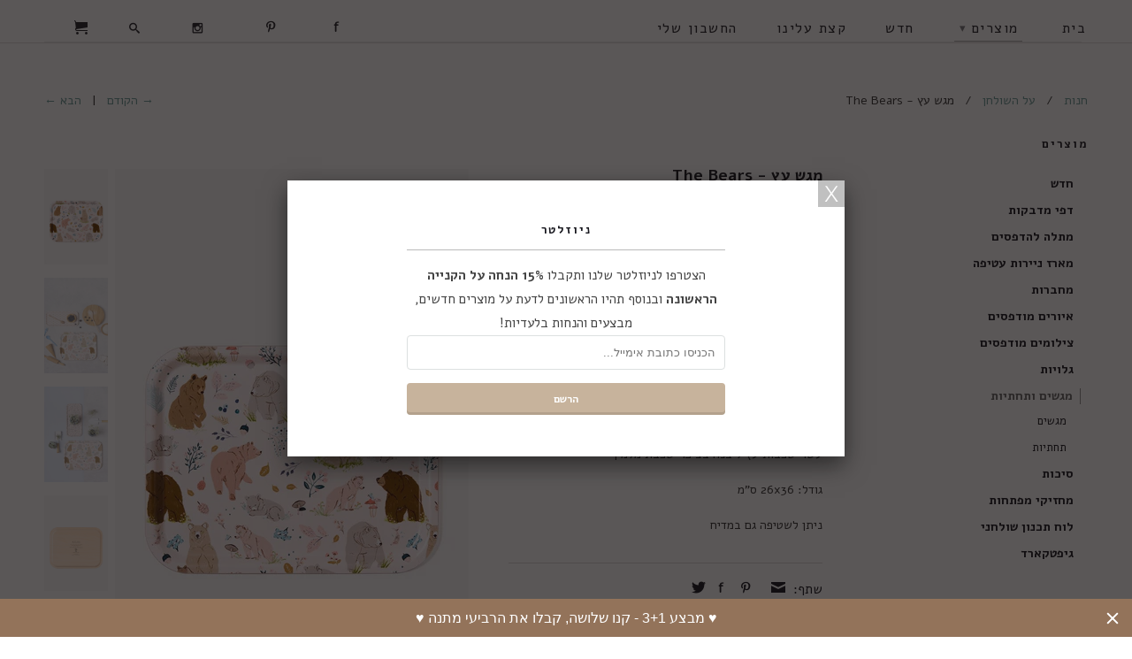

--- FILE ---
content_type: text/html; charset=utf-8
request_url: https://www.micush.co.il/collections/serving/products/birch-tray-bears-family
body_size: 23298
content:
<!DOCTYPE html>
<!--[if lt IE 7 ]><html class="ie ie6" lang="en"> <![endif]-->
<!--[if IE 7 ]><html class="ie ie7" lang="en"> <![endif]-->
<!--[if IE 8 ]><html class="ie ie8" lang="en"> <![endif]-->
<!--[if (gte IE 9)|!(IE)]><!--><html lang="en"> <!--<![endif]--><html lang="he" dir="rtl"><head>
    <meta charset="utf-8">
    <meta http-equiv="cleartype" content="on">
    <meta name="robots" content="index,follow">
    <meta name="p:domain_verify" content="3b6579d15ef71ea222d5f5e12f0eba7f"/>
      
           
    <title>מגש עץ - The Bears - Micush</title>
    
    
      <meta name="description" content="מגש מעוצב להגשה מעץ איכותי.פריט מושלם לאירוח או כמתנה!עשוי שכבות עץ ליבנה בציפוי שכבת מלמיןגודל: 26x36 ס&quot;מניתן לשטיפה גם במדיח" />
    

    <!-- Custom Fonts -->
    <link href="//fonts.googleapis.com/css?family=.|Alef:light,normal,bold|Alef:light,normal,bold|Alef:light,normal,bold|Alef:light,normal,bold" rel="stylesheet" type="text/css" />
    <link href="https://fonts.googleapis.com/css?family=Alef:300,500,700&display=swap&subset=hebrew" rel="stylesheet">

    

<meta name="author" content="Micush">
<meta property="og:url" content="https://www.micush.co.il/products/birch-tray-bears-family">
<meta property="og:site_name" content="Micush">


  <meta property="og:type" content="product">
  <meta property="og:title" content="מגש עץ - The Bears">
  
  <meta property="og:image" content="http://www.micush.co.il/cdn/shop/products/28-Micush-Trays_2017-packshoot_grande.jpg?v=1591044793">
  <meta property="og:image:secure_url" content="https://www.micush.co.il/cdn/shop/products/28-Micush-Trays_2017-packshoot_grande.jpg?v=1591044793">
  
  <meta property="og:image" content="http://www.micush.co.il/cdn/shop/products/42-Micush-tabletop_grande.jpg?v=1591044793">
  <meta property="og:image:secure_url" content="https://www.micush.co.il/cdn/shop/products/42-Micush-tabletop_grande.jpg?v=1591044793">
  
  <meta property="og:image" content="http://www.micush.co.il/cdn/shop/products/61-Micush-tabletop_grande.jpg?v=1591044793">
  <meta property="og:image:secure_url" content="https://www.micush.co.il/cdn/shop/products/61-Micush-tabletop_grande.jpg?v=1591044793">
  
  <meta property="og:price:amount" content="108.00">
  <meta property="og:price:currency" content="ILS">
  
    
  
    
  
    
  
    
    


  <meta property="og:description" content="מגש מעוצב להגשה מעץ איכותי.פריט מושלם לאירוח או כמתנה!עשוי שכבות עץ ליבנה בציפוי שכבת מלמיןגודל: 26x36 ס&quot;מניתן לשטיפה גם במדיח">





  <meta name="twitter:site" content="@shopify">


  <meta name="twitter:card" content="product">
  <meta name="twitter:title" content="מגש עץ - The Bears">
  <meta name="twitter:description" content="מגש מעוצב להגשה מעץ איכותי.פריט מושלם לאירוח או כמתנה!עשוי שכבות עץ ליבנה בציפוי שכבת מלמיןגודל: 26x36 ס&quot;מניתן לשטיפה גם במדיח




">
  <meta name="twitter:image" content="https://www.micush.co.il/cdn/shop/products/28-Micush-Trays_2017-packshoot_medium.jpg?v=1591044793">
  <meta name="twitter:image:width" content="240">
  <meta name="twitter:image:height" content="240">
  <meta name="twitter:label1" content="Price">
  <meta name="twitter:data1" content="108.00 ש"ח">
  
  <meta name="twitter:label2" content="Brand">
  <meta name="twitter:data2" content="Micush">
  


    
      <link rel="prev" href="/collections/serving/products/birch-tray-urban-garden-illustration">
    
    
      <link rel="next" href="/collections/serving/products/trivet-cutting-board-bird-of-paradise-leaves">
    

    <!-- Mobile Specific Metas -->
    <meta name="HandheldFriendly" content="True">
    <meta name="MobileOptimized" content="320">
    <meta name="viewport" content="width=device-width, initial-scale=1, maximum-scale=1"> 

    <!-- Stylesheets -->
    <link href="//www.micush.co.il/cdn/shop/t/4/assets/styles.css?v=135688445599217446411765037416" rel="stylesheet" type="text/css" media="all" />
    <link href="//www.micush.co.il/cdn/shop/t/4/assets/owl.carousel.css?v=170859160579030914421591130413" rel="stylesheet" type="text/css" media="all" />
    <!--[if lte IE 9]>
      <link href="//www.micush.co.il/cdn/shop/t/4/assets/ie.css?v=16370617434440559491591130430" rel="stylesheet" type="text/css" media="all" />
    <![endif]-->
    <!--[if lte IE 7]>
      <script src="//www.micush.co.il/cdn/shop/t/4/assets/lte-ie7.js?v=163036231798125265921591130406" type="text/javascript"></script>
    <![endif]-->

    <!-- Icons -->
    <link rel="shortcut icon" type="image/x-icon" href="//www.micush.co.il/cdn/shop/t/4/assets/favicon.png?v=170771108471431361651592051296">
    <link rel="canonical" href="https://www.micush.co.il/products/birch-tray-bears-family" />
    
    

    <!-- jQuery and jQuery fallback -->
    <script src="//ajax.googleapis.com/ajax/libs/jquery/1.11.2/jquery.min.js"></script>
    <script>window.jQuery || document.write("<script src='//www.micush.co.il/cdn/shop/t/4/assets/jquery.min.js?v=137856824382255512321591130401'>\x3C/script>")</script>
    <script src="//www.micush.co.il/cdn/shop/t/4/assets/app.js?v=57918901011755929501765037301" type="text/javascript"></script>
    
    <script src="//www.micush.co.il/cdn/shopifycloud/storefront/assets/themes_support/option_selection-b017cd28.js" type="text/javascript"></script>  
    <script src="//www.micush.co.il/cdn/shop/t/4/assets/owl.carousel.min.js?v=33650824321397007901591130414" type="text/javascript"></script>
    <script>window.performance && window.performance.mark && window.performance.mark('shopify.content_for_header.start');</script><meta id="shopify-digital-wallet" name="shopify-digital-wallet" content="/38516588677/digital_wallets/dialog">
<meta name="shopify-checkout-api-token" content="68fa894b9b3ddeb0d3154812adeebe28">
<meta id="in-context-paypal-metadata" data-shop-id="38516588677" data-venmo-supported="false" data-environment="production" data-locale="en_US" data-paypal-v4="true" data-currency="ILS">
<link rel="alternate" type="application/json+oembed" href="https://www.micush.co.il/products/birch-tray-bears-family.oembed">
<script async="async" src="/checkouts/internal/preloads.js?locale=he-IL"></script>
<script id="shopify-features" type="application/json">{"accessToken":"68fa894b9b3ddeb0d3154812adeebe28","betas":["rich-media-storefront-analytics"],"domain":"www.micush.co.il","predictiveSearch":false,"shopId":38516588677,"locale":"he"}</script>
<script>var Shopify = Shopify || {};
Shopify.shop = "micush-il.myshopify.com";
Shopify.locale = "he";
Shopify.currency = {"active":"ILS","rate":"1.0"};
Shopify.country = "IL";
Shopify.theme = {"name":"From micush","id":97816936581,"schema_name":null,"schema_version":null,"theme_store_id":null,"role":"main"};
Shopify.theme.handle = "null";
Shopify.theme.style = {"id":null,"handle":null};
Shopify.cdnHost = "www.micush.co.il/cdn";
Shopify.routes = Shopify.routes || {};
Shopify.routes.root = "/";</script>
<script type="module">!function(o){(o.Shopify=o.Shopify||{}).modules=!0}(window);</script>
<script>!function(o){function n(){var o=[];function n(){o.push(Array.prototype.slice.apply(arguments))}return n.q=o,n}var t=o.Shopify=o.Shopify||{};t.loadFeatures=n(),t.autoloadFeatures=n()}(window);</script>
<script id="shop-js-analytics" type="application/json">{"pageType":"product"}</script>
<script defer="defer" async type="module" src="//www.micush.co.il/cdn/shopifycloud/shop-js/modules/v2/client.init-shop-cart-sync_C5BV16lS.en.esm.js"></script>
<script defer="defer" async type="module" src="//www.micush.co.il/cdn/shopifycloud/shop-js/modules/v2/chunk.common_CygWptCX.esm.js"></script>
<script type="module">
  await import("//www.micush.co.il/cdn/shopifycloud/shop-js/modules/v2/client.init-shop-cart-sync_C5BV16lS.en.esm.js");
await import("//www.micush.co.il/cdn/shopifycloud/shop-js/modules/v2/chunk.common_CygWptCX.esm.js");

  window.Shopify.SignInWithShop?.initShopCartSync?.({"fedCMEnabled":true,"windoidEnabled":true});

</script>
<script>(function() {
  var isLoaded = false;
  function asyncLoad() {
    if (isLoaded) return;
    isLoaded = true;
    var urls = ["https:\/\/cdn.hextom.com\/js\/quickannouncementbar.js?shop=micush-il.myshopify.com"];
    for (var i = 0; i < urls.length; i++) {
      var s = document.createElement('script');
      s.type = 'text/javascript';
      s.async = true;
      s.src = urls[i];
      var x = document.getElementsByTagName('script')[0];
      x.parentNode.insertBefore(s, x);
    }
  };
  if(window.attachEvent) {
    window.attachEvent('onload', asyncLoad);
  } else {
    window.addEventListener('load', asyncLoad, false);
  }
})();</script>
<script id="__st">var __st={"a":38516588677,"offset":7200,"reqid":"4ef301a8-a36b-4708-be48-9a225157bc6b-1768809863","pageurl":"www.micush.co.il\/collections\/serving\/products\/birch-tray-bears-family","u":"ff9939eb8508","p":"product","rtyp":"product","rid":5065751462021};</script>
<script>window.ShopifyPaypalV4VisibilityTracking = true;</script>
<script id="captcha-bootstrap">!function(){'use strict';const t='contact',e='account',n='new_comment',o=[[t,t],['blogs',n],['comments',n],[t,'customer']],c=[[e,'customer_login'],[e,'guest_login'],[e,'recover_customer_password'],[e,'create_customer']],r=t=>t.map((([t,e])=>`form[action*='/${t}']:not([data-nocaptcha='true']) input[name='form_type'][value='${e}']`)).join(','),a=t=>()=>t?[...document.querySelectorAll(t)].map((t=>t.form)):[];function s(){const t=[...o],e=r(t);return a(e)}const i='password',u='form_key',d=['recaptcha-v3-token','g-recaptcha-response','h-captcha-response',i],f=()=>{try{return window.sessionStorage}catch{return}},m='__shopify_v',_=t=>t.elements[u];function p(t,e,n=!1){try{const o=window.sessionStorage,c=JSON.parse(o.getItem(e)),{data:r}=function(t){const{data:e,action:n}=t;return t[m]||n?{data:e,action:n}:{data:t,action:n}}(c);for(const[e,n]of Object.entries(r))t.elements[e]&&(t.elements[e].value=n);n&&o.removeItem(e)}catch(o){console.error('form repopulation failed',{error:o})}}const l='form_type',E='cptcha';function T(t){t.dataset[E]=!0}const w=window,h=w.document,L='Shopify',v='ce_forms',y='captcha';let A=!1;((t,e)=>{const n=(g='f06e6c50-85a8-45c8-87d0-21a2b65856fe',I='https://cdn.shopify.com/shopifycloud/storefront-forms-hcaptcha/ce_storefront_forms_captcha_hcaptcha.v1.5.2.iife.js',D={infoText:'Protected by hCaptcha',privacyText:'Privacy',termsText:'Terms'},(t,e,n)=>{const o=w[L][v],c=o.bindForm;if(c)return c(t,g,e,D).then(n);var r;o.q.push([[t,g,e,D],n]),r=I,A||(h.body.append(Object.assign(h.createElement('script'),{id:'captcha-provider',async:!0,src:r})),A=!0)});var g,I,D;w[L]=w[L]||{},w[L][v]=w[L][v]||{},w[L][v].q=[],w[L][y]=w[L][y]||{},w[L][y].protect=function(t,e){n(t,void 0,e),T(t)},Object.freeze(w[L][y]),function(t,e,n,w,h,L){const[v,y,A,g]=function(t,e,n){const i=e?o:[],u=t?c:[],d=[...i,...u],f=r(d),m=r(i),_=r(d.filter((([t,e])=>n.includes(e))));return[a(f),a(m),a(_),s()]}(w,h,L),I=t=>{const e=t.target;return e instanceof HTMLFormElement?e:e&&e.form},D=t=>v().includes(t);t.addEventListener('submit',(t=>{const e=I(t);if(!e)return;const n=D(e)&&!e.dataset.hcaptchaBound&&!e.dataset.recaptchaBound,o=_(e),c=g().includes(e)&&(!o||!o.value);(n||c)&&t.preventDefault(),c&&!n&&(function(t){try{if(!f())return;!function(t){const e=f();if(!e)return;const n=_(t);if(!n)return;const o=n.value;o&&e.removeItem(o)}(t);const e=Array.from(Array(32),(()=>Math.random().toString(36)[2])).join('');!function(t,e){_(t)||t.append(Object.assign(document.createElement('input'),{type:'hidden',name:u})),t.elements[u].value=e}(t,e),function(t,e){const n=f();if(!n)return;const o=[...t.querySelectorAll(`input[type='${i}']`)].map((({name:t})=>t)),c=[...d,...o],r={};for(const[a,s]of new FormData(t).entries())c.includes(a)||(r[a]=s);n.setItem(e,JSON.stringify({[m]:1,action:t.action,data:r}))}(t,e)}catch(e){console.error('failed to persist form',e)}}(e),e.submit())}));const S=(t,e)=>{t&&!t.dataset[E]&&(n(t,e.some((e=>e===t))),T(t))};for(const o of['focusin','change'])t.addEventListener(o,(t=>{const e=I(t);D(e)&&S(e,y())}));const B=e.get('form_key'),M=e.get(l),P=B&&M;t.addEventListener('DOMContentLoaded',(()=>{const t=y();if(P)for(const e of t)e.elements[l].value===M&&p(e,B);[...new Set([...A(),...v().filter((t=>'true'===t.dataset.shopifyCaptcha))])].forEach((e=>S(e,t)))}))}(h,new URLSearchParams(w.location.search),n,t,e,['guest_login'])})(!0,!0)}();</script>
<script integrity="sha256-4kQ18oKyAcykRKYeNunJcIwy7WH5gtpwJnB7kiuLZ1E=" data-source-attribution="shopify.loadfeatures" defer="defer" src="//www.micush.co.il/cdn/shopifycloud/storefront/assets/storefront/load_feature-a0a9edcb.js" crossorigin="anonymous"></script>
<script data-source-attribution="shopify.dynamic_checkout.dynamic.init">var Shopify=Shopify||{};Shopify.PaymentButton=Shopify.PaymentButton||{isStorefrontPortableWallets:!0,init:function(){window.Shopify.PaymentButton.init=function(){};var t=document.createElement("script");t.src="https://www.micush.co.il/cdn/shopifycloud/portable-wallets/latest/portable-wallets.he.js",t.type="module",document.head.appendChild(t)}};
</script>
<script data-source-attribution="shopify.dynamic_checkout.buyer_consent">
  function portableWalletsHideBuyerConsent(e){var t=document.getElementById("shopify-buyer-consent"),n=document.getElementById("shopify-subscription-policy-button");t&&n&&(t.classList.add("hidden"),t.setAttribute("aria-hidden","true"),n.removeEventListener("click",e))}function portableWalletsShowBuyerConsent(e){var t=document.getElementById("shopify-buyer-consent"),n=document.getElementById("shopify-subscription-policy-button");t&&n&&(t.classList.remove("hidden"),t.removeAttribute("aria-hidden"),n.addEventListener("click",e))}window.Shopify?.PaymentButton&&(window.Shopify.PaymentButton.hideBuyerConsent=portableWalletsHideBuyerConsent,window.Shopify.PaymentButton.showBuyerConsent=portableWalletsShowBuyerConsent);
</script>
<script data-source-attribution="shopify.dynamic_checkout.cart.bootstrap">document.addEventListener("DOMContentLoaded",(function(){function t(){return document.querySelector("shopify-accelerated-checkout-cart, shopify-accelerated-checkout")}if(t())Shopify.PaymentButton.init();else{new MutationObserver((function(e,n){t()&&(Shopify.PaymentButton.init(),n.disconnect())})).observe(document.body,{childList:!0,subtree:!0})}}));
</script>
<link id="shopify-accelerated-checkout-styles" rel="stylesheet" media="screen" href="https://www.micush.co.il/cdn/shopifycloud/portable-wallets/latest/accelerated-checkout-backwards-compat.css" crossorigin="anonymous">
<style id="shopify-accelerated-checkout-cart">
        #shopify-buyer-consent {
  margin-top: 1em;
  display: inline-block;
  width: 100%;
}

#shopify-buyer-consent.hidden {
  display: none;
}

#shopify-subscription-policy-button {
  background: none;
  border: none;
  padding: 0;
  text-decoration: underline;
  font-size: inherit;
  cursor: pointer;
}

#shopify-subscription-policy-button::before {
  box-shadow: none;
}

      </style>

<script>window.performance && window.performance.mark && window.performance.mark('shopify.content_for_header.end');</script>
  <link href="https://monorail-edge.shopifysvc.com" rel="dns-prefetch">
<script>(function(){if ("sendBeacon" in navigator && "performance" in window) {try {var session_token_from_headers = performance.getEntriesByType('navigation')[0].serverTiming.find(x => x.name == '_s').description;} catch {var session_token_from_headers = undefined;}var session_cookie_matches = document.cookie.match(/_shopify_s=([^;]*)/);var session_token_from_cookie = session_cookie_matches && session_cookie_matches.length === 2 ? session_cookie_matches[1] : "";var session_token = session_token_from_headers || session_token_from_cookie || "";function handle_abandonment_event(e) {var entries = performance.getEntries().filter(function(entry) {return /monorail-edge.shopifysvc.com/.test(entry.name);});if (!window.abandonment_tracked && entries.length === 0) {window.abandonment_tracked = true;var currentMs = Date.now();var navigation_start = performance.timing.navigationStart;var payload = {shop_id: 38516588677,url: window.location.href,navigation_start,duration: currentMs - navigation_start,session_token,page_type: "product"};window.navigator.sendBeacon("https://monorail-edge.shopifysvc.com/v1/produce", JSON.stringify({schema_id: "online_store_buyer_site_abandonment/1.1",payload: payload,metadata: {event_created_at_ms: currentMs,event_sent_at_ms: currentMs}}));}}window.addEventListener('pagehide', handle_abandonment_event);}}());</script>
<script id="web-pixels-manager-setup">(function e(e,d,r,n,o){if(void 0===o&&(o={}),!Boolean(null===(a=null===(i=window.Shopify)||void 0===i?void 0:i.analytics)||void 0===a?void 0:a.replayQueue)){var i,a;window.Shopify=window.Shopify||{};var t=window.Shopify;t.analytics=t.analytics||{};var s=t.analytics;s.replayQueue=[],s.publish=function(e,d,r){return s.replayQueue.push([e,d,r]),!0};try{self.performance.mark("wpm:start")}catch(e){}var l=function(){var e={modern:/Edge?\/(1{2}[4-9]|1[2-9]\d|[2-9]\d{2}|\d{4,})\.\d+(\.\d+|)|Firefox\/(1{2}[4-9]|1[2-9]\d|[2-9]\d{2}|\d{4,})\.\d+(\.\d+|)|Chrom(ium|e)\/(9{2}|\d{3,})\.\d+(\.\d+|)|(Maci|X1{2}).+ Version\/(15\.\d+|(1[6-9]|[2-9]\d|\d{3,})\.\d+)([,.]\d+|)( \(\w+\)|)( Mobile\/\w+|) Safari\/|Chrome.+OPR\/(9{2}|\d{3,})\.\d+\.\d+|(CPU[ +]OS|iPhone[ +]OS|CPU[ +]iPhone|CPU IPhone OS|CPU iPad OS)[ +]+(15[._]\d+|(1[6-9]|[2-9]\d|\d{3,})[._]\d+)([._]\d+|)|Android:?[ /-](13[3-9]|1[4-9]\d|[2-9]\d{2}|\d{4,})(\.\d+|)(\.\d+|)|Android.+Firefox\/(13[5-9]|1[4-9]\d|[2-9]\d{2}|\d{4,})\.\d+(\.\d+|)|Android.+Chrom(ium|e)\/(13[3-9]|1[4-9]\d|[2-9]\d{2}|\d{4,})\.\d+(\.\d+|)|SamsungBrowser\/([2-9]\d|\d{3,})\.\d+/,legacy:/Edge?\/(1[6-9]|[2-9]\d|\d{3,})\.\d+(\.\d+|)|Firefox\/(5[4-9]|[6-9]\d|\d{3,})\.\d+(\.\d+|)|Chrom(ium|e)\/(5[1-9]|[6-9]\d|\d{3,})\.\d+(\.\d+|)([\d.]+$|.*Safari\/(?![\d.]+ Edge\/[\d.]+$))|(Maci|X1{2}).+ Version\/(10\.\d+|(1[1-9]|[2-9]\d|\d{3,})\.\d+)([,.]\d+|)( \(\w+\)|)( Mobile\/\w+|) Safari\/|Chrome.+OPR\/(3[89]|[4-9]\d|\d{3,})\.\d+\.\d+|(CPU[ +]OS|iPhone[ +]OS|CPU[ +]iPhone|CPU IPhone OS|CPU iPad OS)[ +]+(10[._]\d+|(1[1-9]|[2-9]\d|\d{3,})[._]\d+)([._]\d+|)|Android:?[ /-](13[3-9]|1[4-9]\d|[2-9]\d{2}|\d{4,})(\.\d+|)(\.\d+|)|Mobile Safari.+OPR\/([89]\d|\d{3,})\.\d+\.\d+|Android.+Firefox\/(13[5-9]|1[4-9]\d|[2-9]\d{2}|\d{4,})\.\d+(\.\d+|)|Android.+Chrom(ium|e)\/(13[3-9]|1[4-9]\d|[2-9]\d{2}|\d{4,})\.\d+(\.\d+|)|Android.+(UC? ?Browser|UCWEB|U3)[ /]?(15\.([5-9]|\d{2,})|(1[6-9]|[2-9]\d|\d{3,})\.\d+)\.\d+|SamsungBrowser\/(5\.\d+|([6-9]|\d{2,})\.\d+)|Android.+MQ{2}Browser\/(14(\.(9|\d{2,})|)|(1[5-9]|[2-9]\d|\d{3,})(\.\d+|))(\.\d+|)|K[Aa][Ii]OS\/(3\.\d+|([4-9]|\d{2,})\.\d+)(\.\d+|)/},d=e.modern,r=e.legacy,n=navigator.userAgent;return n.match(d)?"modern":n.match(r)?"legacy":"unknown"}(),u="modern"===l?"modern":"legacy",c=(null!=n?n:{modern:"",legacy:""})[u],f=function(e){return[e.baseUrl,"/wpm","/b",e.hashVersion,"modern"===e.buildTarget?"m":"l",".js"].join("")}({baseUrl:d,hashVersion:r,buildTarget:u}),m=function(e){var d=e.version,r=e.bundleTarget,n=e.surface,o=e.pageUrl,i=e.monorailEndpoint;return{emit:function(e){var a=e.status,t=e.errorMsg,s=(new Date).getTime(),l=JSON.stringify({metadata:{event_sent_at_ms:s},events:[{schema_id:"web_pixels_manager_load/3.1",payload:{version:d,bundle_target:r,page_url:o,status:a,surface:n,error_msg:t},metadata:{event_created_at_ms:s}}]});if(!i)return console&&console.warn&&console.warn("[Web Pixels Manager] No Monorail endpoint provided, skipping logging."),!1;try{return self.navigator.sendBeacon.bind(self.navigator)(i,l)}catch(e){}var u=new XMLHttpRequest;try{return u.open("POST",i,!0),u.setRequestHeader("Content-Type","text/plain"),u.send(l),!0}catch(e){return console&&console.warn&&console.warn("[Web Pixels Manager] Got an unhandled error while logging to Monorail."),!1}}}}({version:r,bundleTarget:l,surface:e.surface,pageUrl:self.location.href,monorailEndpoint:e.monorailEndpoint});try{o.browserTarget=l,function(e){var d=e.src,r=e.async,n=void 0===r||r,o=e.onload,i=e.onerror,a=e.sri,t=e.scriptDataAttributes,s=void 0===t?{}:t,l=document.createElement("script"),u=document.querySelector("head"),c=document.querySelector("body");if(l.async=n,l.src=d,a&&(l.integrity=a,l.crossOrigin="anonymous"),s)for(var f in s)if(Object.prototype.hasOwnProperty.call(s,f))try{l.dataset[f]=s[f]}catch(e){}if(o&&l.addEventListener("load",o),i&&l.addEventListener("error",i),u)u.appendChild(l);else{if(!c)throw new Error("Did not find a head or body element to append the script");c.appendChild(l)}}({src:f,async:!0,onload:function(){if(!function(){var e,d;return Boolean(null===(d=null===(e=window.Shopify)||void 0===e?void 0:e.analytics)||void 0===d?void 0:d.initialized)}()){var d=window.webPixelsManager.init(e)||void 0;if(d){var r=window.Shopify.analytics;r.replayQueue.forEach((function(e){var r=e[0],n=e[1],o=e[2];d.publishCustomEvent(r,n,o)})),r.replayQueue=[],r.publish=d.publishCustomEvent,r.visitor=d.visitor,r.initialized=!0}}},onerror:function(){return m.emit({status:"failed",errorMsg:"".concat(f," has failed to load")})},sri:function(e){var d=/^sha384-[A-Za-z0-9+/=]+$/;return"string"==typeof e&&d.test(e)}(c)?c:"",scriptDataAttributes:o}),m.emit({status:"loading"})}catch(e){m.emit({status:"failed",errorMsg:(null==e?void 0:e.message)||"Unknown error"})}}})({shopId: 38516588677,storefrontBaseUrl: "https://www.micush.co.il",extensionsBaseUrl: "https://extensions.shopifycdn.com/cdn/shopifycloud/web-pixels-manager",monorailEndpoint: "https://monorail-edge.shopifysvc.com/unstable/produce_batch",surface: "storefront-renderer",enabledBetaFlags: ["2dca8a86"],webPixelsConfigList: [{"id":"109904005","configuration":"{\"pixel_id\":\"330365144067482\",\"pixel_type\":\"facebook_pixel\",\"metaapp_system_user_token\":\"-\"}","eventPayloadVersion":"v1","runtimeContext":"OPEN","scriptVersion":"ca16bc87fe92b6042fbaa3acc2fbdaa6","type":"APP","apiClientId":2329312,"privacyPurposes":["ANALYTICS","MARKETING","SALE_OF_DATA"],"dataSharingAdjustments":{"protectedCustomerApprovalScopes":["read_customer_address","read_customer_email","read_customer_name","read_customer_personal_data","read_customer_phone"]}},{"id":"shopify-app-pixel","configuration":"{}","eventPayloadVersion":"v1","runtimeContext":"STRICT","scriptVersion":"0450","apiClientId":"shopify-pixel","type":"APP","privacyPurposes":["ANALYTICS","MARKETING"]},{"id":"shopify-custom-pixel","eventPayloadVersion":"v1","runtimeContext":"LAX","scriptVersion":"0450","apiClientId":"shopify-pixel","type":"CUSTOM","privacyPurposes":["ANALYTICS","MARKETING"]}],isMerchantRequest: false,initData: {"shop":{"name":"Micush","paymentSettings":{"currencyCode":"ILS"},"myshopifyDomain":"micush-il.myshopify.com","countryCode":"IL","storefrontUrl":"https:\/\/www.micush.co.il"},"customer":null,"cart":null,"checkout":null,"productVariants":[{"price":{"amount":108.0,"currencyCode":"ILS"},"product":{"title":"מגש עץ - The Bears","vendor":"Micush","id":"5065751462021","untranslatedTitle":"מגש עץ - The Bears","url":"\/products\/birch-tray-bears-family","type":"Birch Tray"},"id":"34225090494597","image":{"src":"\/\/www.micush.co.il\/cdn\/shop\/products\/28-Micush-Trays_2017-packshoot.jpg?v=1591044793"},"sku":"","title":"Default Title","untranslatedTitle":"Default Title"}],"purchasingCompany":null},},"https://www.micush.co.il/cdn","fcfee988w5aeb613cpc8e4bc33m6693e112",{"modern":"","legacy":""},{"shopId":"38516588677","storefrontBaseUrl":"https:\/\/www.micush.co.il","extensionBaseUrl":"https:\/\/extensions.shopifycdn.com\/cdn\/shopifycloud\/web-pixels-manager","surface":"storefront-renderer","enabledBetaFlags":"[\"2dca8a86\"]","isMerchantRequest":"false","hashVersion":"fcfee988w5aeb613cpc8e4bc33m6693e112","publish":"custom","events":"[[\"page_viewed\",{}],[\"product_viewed\",{\"productVariant\":{\"price\":{\"amount\":108.0,\"currencyCode\":\"ILS\"},\"product\":{\"title\":\"מגש עץ - The Bears\",\"vendor\":\"Micush\",\"id\":\"5065751462021\",\"untranslatedTitle\":\"מגש עץ - The Bears\",\"url\":\"\/products\/birch-tray-bears-family\",\"type\":\"Birch Tray\"},\"id\":\"34225090494597\",\"image\":{\"src\":\"\/\/www.micush.co.il\/cdn\/shop\/products\/28-Micush-Trays_2017-packshoot.jpg?v=1591044793\"},\"sku\":\"\",\"title\":\"Default Title\",\"untranslatedTitle\":\"Default Title\"}}]]"});</script><script>
  window.ShopifyAnalytics = window.ShopifyAnalytics || {};
  window.ShopifyAnalytics.meta = window.ShopifyAnalytics.meta || {};
  window.ShopifyAnalytics.meta.currency = 'ILS';
  var meta = {"product":{"id":5065751462021,"gid":"gid:\/\/shopify\/Product\/5065751462021","vendor":"Micush","type":"Birch Tray","handle":"birch-tray-bears-family","variants":[{"id":34225090494597,"price":10800,"name":"מגש עץ - The Bears","public_title":null,"sku":""}],"remote":false},"page":{"pageType":"product","resourceType":"product","resourceId":5065751462021,"requestId":"4ef301a8-a36b-4708-be48-9a225157bc6b-1768809863"}};
  for (var attr in meta) {
    window.ShopifyAnalytics.meta[attr] = meta[attr];
  }
</script>
<script class="analytics">
  (function () {
    var customDocumentWrite = function(content) {
      var jquery = null;

      if (window.jQuery) {
        jquery = window.jQuery;
      } else if (window.Checkout && window.Checkout.$) {
        jquery = window.Checkout.$;
      }

      if (jquery) {
        jquery('body').append(content);
      }
    };

    var hasLoggedConversion = function(token) {
      if (token) {
        return document.cookie.indexOf('loggedConversion=' + token) !== -1;
      }
      return false;
    }

    var setCookieIfConversion = function(token) {
      if (token) {
        var twoMonthsFromNow = new Date(Date.now());
        twoMonthsFromNow.setMonth(twoMonthsFromNow.getMonth() + 2);

        document.cookie = 'loggedConversion=' + token + '; expires=' + twoMonthsFromNow;
      }
    }

    var trekkie = window.ShopifyAnalytics.lib = window.trekkie = window.trekkie || [];
    if (trekkie.integrations) {
      return;
    }
    trekkie.methods = [
      'identify',
      'page',
      'ready',
      'track',
      'trackForm',
      'trackLink'
    ];
    trekkie.factory = function(method) {
      return function() {
        var args = Array.prototype.slice.call(arguments);
        args.unshift(method);
        trekkie.push(args);
        return trekkie;
      };
    };
    for (var i = 0; i < trekkie.methods.length; i++) {
      var key = trekkie.methods[i];
      trekkie[key] = trekkie.factory(key);
    }
    trekkie.load = function(config) {
      trekkie.config = config || {};
      trekkie.config.initialDocumentCookie = document.cookie;
      var first = document.getElementsByTagName('script')[0];
      var script = document.createElement('script');
      script.type = 'text/javascript';
      script.onerror = function(e) {
        var scriptFallback = document.createElement('script');
        scriptFallback.type = 'text/javascript';
        scriptFallback.onerror = function(error) {
                var Monorail = {
      produce: function produce(monorailDomain, schemaId, payload) {
        var currentMs = new Date().getTime();
        var event = {
          schema_id: schemaId,
          payload: payload,
          metadata: {
            event_created_at_ms: currentMs,
            event_sent_at_ms: currentMs
          }
        };
        return Monorail.sendRequest("https://" + monorailDomain + "/v1/produce", JSON.stringify(event));
      },
      sendRequest: function sendRequest(endpointUrl, payload) {
        // Try the sendBeacon API
        if (window && window.navigator && typeof window.navigator.sendBeacon === 'function' && typeof window.Blob === 'function' && !Monorail.isIos12()) {
          var blobData = new window.Blob([payload], {
            type: 'text/plain'
          });

          if (window.navigator.sendBeacon(endpointUrl, blobData)) {
            return true;
          } // sendBeacon was not successful

        } // XHR beacon

        var xhr = new XMLHttpRequest();

        try {
          xhr.open('POST', endpointUrl);
          xhr.setRequestHeader('Content-Type', 'text/plain');
          xhr.send(payload);
        } catch (e) {
          console.log(e);
        }

        return false;
      },
      isIos12: function isIos12() {
        return window.navigator.userAgent.lastIndexOf('iPhone; CPU iPhone OS 12_') !== -1 || window.navigator.userAgent.lastIndexOf('iPad; CPU OS 12_') !== -1;
      }
    };
    Monorail.produce('monorail-edge.shopifysvc.com',
      'trekkie_storefront_load_errors/1.1',
      {shop_id: 38516588677,
      theme_id: 97816936581,
      app_name: "storefront",
      context_url: window.location.href,
      source_url: "//www.micush.co.il/cdn/s/trekkie.storefront.cd680fe47e6c39ca5d5df5f0a32d569bc48c0f27.min.js"});

        };
        scriptFallback.async = true;
        scriptFallback.src = '//www.micush.co.il/cdn/s/trekkie.storefront.cd680fe47e6c39ca5d5df5f0a32d569bc48c0f27.min.js';
        first.parentNode.insertBefore(scriptFallback, first);
      };
      script.async = true;
      script.src = '//www.micush.co.il/cdn/s/trekkie.storefront.cd680fe47e6c39ca5d5df5f0a32d569bc48c0f27.min.js';
      first.parentNode.insertBefore(script, first);
    };
    trekkie.load(
      {"Trekkie":{"appName":"storefront","development":false,"defaultAttributes":{"shopId":38516588677,"isMerchantRequest":null,"themeId":97816936581,"themeCityHash":"1435157476386889972","contentLanguage":"he","currency":"ILS","eventMetadataId":"dbfef1de-006e-4d4c-b1a6-ed4b2f8b4807"},"isServerSideCookieWritingEnabled":true,"monorailRegion":"shop_domain","enabledBetaFlags":["65f19447"]},"Session Attribution":{},"S2S":{"facebookCapiEnabled":true,"source":"trekkie-storefront-renderer","apiClientId":580111}}
    );

    var loaded = false;
    trekkie.ready(function() {
      if (loaded) return;
      loaded = true;

      window.ShopifyAnalytics.lib = window.trekkie;

      var originalDocumentWrite = document.write;
      document.write = customDocumentWrite;
      try { window.ShopifyAnalytics.merchantGoogleAnalytics.call(this); } catch(error) {};
      document.write = originalDocumentWrite;

      window.ShopifyAnalytics.lib.page(null,{"pageType":"product","resourceType":"product","resourceId":5065751462021,"requestId":"4ef301a8-a36b-4708-be48-9a225157bc6b-1768809863","shopifyEmitted":true});

      var match = window.location.pathname.match(/checkouts\/(.+)\/(thank_you|post_purchase)/)
      var token = match? match[1]: undefined;
      if (!hasLoggedConversion(token)) {
        setCookieIfConversion(token);
        window.ShopifyAnalytics.lib.track("Viewed Product",{"currency":"ILS","variantId":34225090494597,"productId":5065751462021,"productGid":"gid:\/\/shopify\/Product\/5065751462021","name":"מגש עץ - The Bears","price":"108.00","sku":"","brand":"Micush","variant":null,"category":"Birch Tray","nonInteraction":true,"remote":false},undefined,undefined,{"shopifyEmitted":true});
      window.ShopifyAnalytics.lib.track("monorail:\/\/trekkie_storefront_viewed_product\/1.1",{"currency":"ILS","variantId":34225090494597,"productId":5065751462021,"productGid":"gid:\/\/shopify\/Product\/5065751462021","name":"מגש עץ - The Bears","price":"108.00","sku":"","brand":"Micush","variant":null,"category":"Birch Tray","nonInteraction":true,"remote":false,"referer":"https:\/\/www.micush.co.il\/collections\/serving\/products\/birch-tray-bears-family"});
      }
    });


        var eventsListenerScript = document.createElement('script');
        eventsListenerScript.async = true;
        eventsListenerScript.src = "//www.micush.co.il/cdn/shopifycloud/storefront/assets/shop_events_listener-3da45d37.js";
        document.getElementsByTagName('head')[0].appendChild(eventsListenerScript);

})();</script>
<script
  defer
  src="https://www.micush.co.il/cdn/shopifycloud/perf-kit/shopify-perf-kit-3.0.4.min.js"
  data-application="storefront-renderer"
  data-shop-id="38516588677"
  data-render-region="gcp-us-central1"
  data-page-type="product"
  data-theme-instance-id="97816936581"
  data-theme-name=""
  data-theme-version=""
  data-monorail-region="shop_domain"
  data-resource-timing-sampling-rate="10"
  data-shs="true"
  data-shs-beacon="true"
  data-shs-export-with-fetch="true"
  data-shs-logs-sample-rate="1"
  data-shs-beacon-endpoint="https://www.micush.co.il/api/collect"
></script>
</head>
  <body class="product">
    <div>
      <div id="header" class="mm-fixed-top">        
        <a href="#nav" class="icon-menu"> <span>תפריט</span></a>
        <a href="#cart" class="icon-cart right"> <span>עגלה</span></a>
      </div>
      <div class="hidden">
        <div id="nav">          
          <ul>            
            
              
                <li ><a href="/" title="בית">בית</a></li>
              
            
              
                <li ><a href="/collections/new" title="מוצרים">מוצרים</a>
                  <ul>
                    
                      
                        <li ><a href="/collections/%D7%93%D7%A4%D7%99-%D7%9E%D7%93%D7%91%D7%A7%D7%95%D7%AA" title="דפי מדבקות">דפי מדבקות</a></li>
                      
                    
                      
                        <li ><a href="/products/print-wall-hanger" title="מתלה להדפסים">מתלה להדפסים</a></li>
                      
                    
                      
                        <li ><a href="/products/%D7%9E%D7%90%D7%A8%D7%96-%D7%A0%D7%99%D7%99%D7%A8%D7%95%D7%AA-%D7%A2%D7%98%D7%99%D7%A4%D7%94-18-%D7%A0%D7%99%D7%99%D7%A8%D7%95%D7%AA-%D7%95%D7%AA%D7%92%D7%99%D7%95%D7%AA-%D7%A0%D7%99%D7%99%D7%A8" title="מארז ניירות עטיפה">מארז ניירות עטיפה</a></li>
                      
                    
                      
                        <li ><a href="/collections/notebooks" title="מחברות">מחברות</a></li>
                      
                    
                      
                      <li ><a href="/collections/prints" title="איורים מודפסים">איורים מודפסים</a> 
                        <ul>
                                                  
                            <li ><a href="/collections/%D7%A1%D7%98%D7%99%D7%9D" title="סטים של הדפסים">סטים של הדפסים</a></li>
                                                  
                            <li ><a href="/collections/%D7%A0%D7%A9%D7%99%D7%9D" title="נשים">נשים</a></li>
                                                  
                            <li ><a href="/collections/%D7%91%D7%95%D7%98%D7%A0%D7%99" title="בוטני">בוטני</a></li>
                                                  
                            <li ><a href="/collections/%D7%97%D7%93%D7%A8-%D7%99%D7%9C%D7%93%D7%99%D7%9D" title="חדרי ילדים">חדרי ילדים</a></li>
                                                  
                            <li ><a href="/collections/%D7%98%D7%91%D7%A2-%D7%95%D7%97%D7%99%D7%95%D7%AA" title="טבע וחיות">טבע וחיות</a></li>
                                                  
                            <li ><a href="/collections/%D7%94%D7%93%D7%A4%D7%A1%D7%99%D7%9D-%D7%A2%D7%95%D7%A0%D7%95%D7%AA" title="עונות">עונות</a></li>
                                                  
                            <li ><a href="/collections/%D7%A9%D7%95%D7%A0%D7%95%D7%AA" title="שונות">שונות</a></li>
                          
                        </ul>
                      </li>
                      
                    
                      
                        <li ><a href="/collections/%D7%A6%D7%99%D7%9C%D7%95%D7%9E%D7%99%D7%9D" title="צילומים מודפסים">צילומים מודפסים</a></li>
                      
                    
                      
                      <li ><a href="/collections/cards" title="גלויות">גלויות</a> 
                        <ul>
                                                  
                            <li ><a href="/collections/birthday-cards" title="יום הולדת">יום הולדת</a></li>
                                                  
                            <li ><a href="/collections/%D7%A0%D7%A9%D7%99%D7%9D-%D7%92%D7%9C%D7%95%D7%99%D7%95%D7%AA" title="נשים">נשים</a></li>
                                                  
                            <li ><a href="/collections/%D7%91%D7%95%D7%98%D7%A0%D7%99-%D7%92%D7%9C%D7%95%D7%99%D7%95%D7%AA" title="בוטני">בוטני</a></li>
                                                  
                            <li ><a href="/collections/%D7%97%D7%99%D7%95%D7%AA-%D7%92%D7%9C%D7%95%D7%99%D7%95%D7%AA" title="חיות">חיות</a></li>
                                                  
                            <li ><a href="/collections/%D7%92%D7%9C%D7%95%D7%99%D7%95%D7%AA-%D7%97%D7%93%D7%A8-%D7%99%D7%9C%D7%93%D7%99%D7%9D" title="ילדים">ילדים</a></li>
                                                  
                            <li ><a href="/collections/%D7%97%D7%93%D7%A8-%D7%99%D7%9C%D7%93%D7%99%D7%9D-%D7%92%D7%9C%D7%95%D7%99%D7%95%D7%AA" title="שחור לבן">שחור לבן</a></li>
                                                  
                            <li ><a href="/collections/%D7%92%D7%9C%D7%95%D7%99%D7%95%D7%AA-%D7%90%D7%94%D7%91%D7%94-%D7%95%D7%91%D7%A8%D7%9B%D7%95%D7%AA" title="אהבה וברכות">אהבה וברכות</a></li>
                                                  
                            <li ><a href="/collections/%D7%92%D7%9C%D7%95%D7%99%D7%95%D7%AA-%D7%A2%D7%95%D7%A0%D7%95%D7%AA" title="עונות">עונות</a></li>
                                                  
                            <li ><a href="/collections/christmas" title="כריסמס">כריסמס</a></li>
                          
                        </ul>
                      </li>
                      
                    
                      
                      <li class="Selected"><a href="/collections/serving" title="מגשים ותחתיות">מגשים ותחתיות</a> 
                        <ul>
                                                  
                            <li ><a href="/collections/%D7%9E%D7%92%D7%A9%D7%99%D7%9D" title="מגשים">מגשים</a></li>
                                                  
                            <li ><a href="/collections/%D7%AA%D7%97%D7%AA%D7%99%D7%95%D7%AA" title="תחתיות">תחתיות</a></li>
                          
                        </ul>
                      </li>
                      
                    
                      
                        <li ><a href="/collections/%D7%A1%D7%99%D7%9B%D7%95%D7%AA" title="סיכות">סיכות</a></li>
                      
                    
                      
                        <li ><a href="/collections/%D7%9E%D7%97%D7%96%D7%99%D7%A7%D7%99-%D7%9E%D7%A4%D7%AA%D7%97%D7%95%D7%AA" title="מחזיקי מפתחות">מחזיקי מפתחות</a></li>
                      
                    
                      
                        <li ><a href="/collections/weekly-desk-planner" title="לוח תכנון שולחני">לוח תכנון שולחני</a></li>
                      
                    
                      
                        <li ><a href="/products/%D7%92%D7%99%D7%A4%D7%98%D7%A7%D7%90%D7%A8%D7%93" title="גיפטקארד">גיפטקארד</a></li>
                      
                    
                  </ul>
                </li>
              
            
              
                <li ><a href="/collections/new" title="חדש">חדש</a></li>
              
            
              
                <li ><a href="/pages/about-us" title="קצת עלינו">קצת עלינו</a></li>
              
            
            
              
                <li>
                  <a href="https://shopify.com/38516588677/account?locale=he&amp;region_country=IL" id="customer_login_link">החשבון שלי</a>
                </li>
              
            
          </ul>
        </div> 
          
        <div id="cart">
          <ul>
            <li class="mm-subtitle"><a class="mm-subclose continue" href="#cart">המשך בקניות</a></li>

            
              <li class="Label">העגלה שלכם ריקה</li>
                        
          </ul>
        </div>
      </div>

      <div class="header mm-fixed-top header_bar">
        <div class="container"> 
        

          <div class="twelve columnsnew nav mobile_hidden">
            <ul class="menu">
              
                
                  <li><a href="/" title="בית" class="top-link ">בית</a></li>
                
              
                

                  
                  
                  
                  

                  <li><a href="/collections/new" title="מוצרים" class="sub-menu                    active">מוצרים                     
                    <span class="arrow">▾</span></a> 
                    <div class="dropdown dropdown-wide">
                      <ul>
                        
                        
                        
                          
                          <li><a href="/collections/%D7%93%D7%A4%D7%99-%D7%9E%D7%93%D7%91%D7%A7%D7%95%D7%AA" title="דפי מדבקות">דפי מדבקות</a></li>
                          

                          
                            
                            </ul>
                            <ul>
                    
                        
                          
                          <li><a href="/products/print-wall-hanger" title="מתלה להדפסים">מתלה להדפסים</a></li>
                          

                          
                            
                            </ul>
                            <ul>
                    
                        
                          
                          <li><a href="/products/%D7%9E%D7%90%D7%A8%D7%96-%D7%A0%D7%99%D7%99%D7%A8%D7%95%D7%AA-%D7%A2%D7%98%D7%99%D7%A4%D7%94-18-%D7%A0%D7%99%D7%99%D7%A8%D7%95%D7%AA-%D7%95%D7%AA%D7%92%D7%99%D7%95%D7%AA-%D7%A0%D7%99%D7%99%D7%A8" title="מארז ניירות עטיפה">מארז ניירות עטיפה</a></li>
                          

                          
                            
                            </ul>
                            <ul>
                    
                        
                          
                          <li><a href="/collections/notebooks" title="מחברות">מחברות</a></li>
                          

                          
                            
                            </ul>
                            <ul>
                    
                        
                          
                          <li><a href="/collections/prints" title="איורים מודפסים">איורים מודפסים</a></li>
                          
                            
                              
                              <li>
                                <a class="sub-link" href="/collections/%D7%A1%D7%98%D7%99%D7%9D" title="סטים של הדפסים">סטים של הדפסים</a>
                              </li>
                            
                              
                              <li>
                                <a class="sub-link" href="/collections/%D7%A0%D7%A9%D7%99%D7%9D" title="נשים">נשים</a>
                              </li>
                            
                              
                              <li>
                                <a class="sub-link" href="/collections/%D7%91%D7%95%D7%98%D7%A0%D7%99" title="בוטני">בוטני</a>
                              </li>
                            
                              
                              <li>
                                <a class="sub-link" href="/collections/%D7%97%D7%93%D7%A8-%D7%99%D7%9C%D7%93%D7%99%D7%9D" title="חדרי ילדים">חדרי ילדים</a>
                              </li>
                            
                              
                              <li>
                                <a class="sub-link" href="/collections/%D7%98%D7%91%D7%A2-%D7%95%D7%97%D7%99%D7%95%D7%AA" title="טבע וחיות">טבע וחיות</a>
                              </li>
                            
                              
                              <li>
                                <a class="sub-link" href="/collections/%D7%94%D7%93%D7%A4%D7%A1%D7%99%D7%9D-%D7%A2%D7%95%D7%A0%D7%95%D7%AA" title="עונות">עונות</a>
                              </li>
                            
                              
                              <li>
                                <a class="sub-link" href="/collections/%D7%A9%D7%95%D7%A0%D7%95%D7%AA" title="שונות">שונות</a>
                              </li>
                            
                          

                          
                            
                            </ul>
                            <ul>
                    
                        
                          
                          <li><a href="/collections/%D7%A6%D7%99%D7%9C%D7%95%D7%9E%D7%99%D7%9D" title="צילומים מודפסים">צילומים מודפסים</a></li>
                          

                          
                            
                            </ul>
                            <ul>
                    
                        
                          
                          <li><a href="/collections/cards" title="גלויות">גלויות</a></li>
                          
                            
                              
                              <li>
                                <a class="sub-link" href="/collections/birthday-cards" title="יום הולדת">יום הולדת</a>
                              </li>
                            
                              
                              <li>
                                <a class="sub-link" href="/collections/%D7%A0%D7%A9%D7%99%D7%9D-%D7%92%D7%9C%D7%95%D7%99%D7%95%D7%AA" title="נשים">נשים</a>
                              </li>
                            
                              
                              <li>
                                <a class="sub-link" href="/collections/%D7%91%D7%95%D7%98%D7%A0%D7%99-%D7%92%D7%9C%D7%95%D7%99%D7%95%D7%AA" title="בוטני">בוטני</a>
                              </li>
                            
                              
                              <li>
                                <a class="sub-link" href="/collections/%D7%97%D7%99%D7%95%D7%AA-%D7%92%D7%9C%D7%95%D7%99%D7%95%D7%AA" title="חיות">חיות</a>
                              </li>
                            
                              
                              <li>
                                <a class="sub-link" href="/collections/%D7%92%D7%9C%D7%95%D7%99%D7%95%D7%AA-%D7%97%D7%93%D7%A8-%D7%99%D7%9C%D7%93%D7%99%D7%9D" title="ילדים">ילדים</a>
                              </li>
                            
                              
                              <li>
                                <a class="sub-link" href="/collections/%D7%97%D7%93%D7%A8-%D7%99%D7%9C%D7%93%D7%99%D7%9D-%D7%92%D7%9C%D7%95%D7%99%D7%95%D7%AA" title="שחור לבן">שחור לבן</a>
                              </li>
                            
                              
                              <li>
                                <a class="sub-link" href="/collections/%D7%92%D7%9C%D7%95%D7%99%D7%95%D7%AA-%D7%90%D7%94%D7%91%D7%94-%D7%95%D7%91%D7%A8%D7%9B%D7%95%D7%AA" title="אהבה וברכות">אהבה וברכות</a>
                              </li>
                            
                              
                              <li>
                                <a class="sub-link" href="/collections/%D7%92%D7%9C%D7%95%D7%99%D7%95%D7%AA-%D7%A2%D7%95%D7%A0%D7%95%D7%AA" title="עונות">עונות</a>
                              </li>
                            
                              
                              <li>
                                <a class="sub-link" href="/collections/christmas" title="כריסמס">כריסמס</a>
                              </li>
                            
                          

                          
                            
                            </ul>
                            <ul>
                    
                        
                          
                          <li><a href="/collections/serving" title="מגשים ותחתיות">מגשים ותחתיות</a></li>
                          
                            
                              
                              <li>
                                <a class="sub-link" href="/collections/%D7%9E%D7%92%D7%A9%D7%99%D7%9D" title="מגשים">מגשים</a>
                              </li>
                            
                              
                              <li>
                                <a class="sub-link" href="/collections/%D7%AA%D7%97%D7%AA%D7%99%D7%95%D7%AA" title="תחתיות">תחתיות</a>
                              </li>
                            
                          

                          
                            
                            </ul>
                            <ul>
                    
                        
                          
                          <li><a href="/collections/%D7%A1%D7%99%D7%9B%D7%95%D7%AA" title="סיכות">סיכות</a></li>
                          

                          
                            
                            </ul>
                            <ul>
                    
                        
                          
                          <li><a href="/collections/%D7%9E%D7%97%D7%96%D7%99%D7%A7%D7%99-%D7%9E%D7%A4%D7%AA%D7%97%D7%95%D7%AA" title="מחזיקי מפתחות">מחזיקי מפתחות</a></li>
                          

                          
                            
                            </ul>
                            <ul>
                    
                        
                          
                          <li><a href="/collections/weekly-desk-planner" title="לוח תכנון שולחני">לוח תכנון שולחני</a></li>
                          

                          
                            
                            </ul>
                            <ul>
                    
                        
                          
                          <li><a href="/products/%D7%92%D7%99%D7%A4%D7%98%D7%A7%D7%90%D7%A8%D7%93" title="גיפטקארד">גיפטקארד</a></li>
                          

                          
                            
                            </ul>
                            <ul>
                    
                        
                      </ul>
                    </div>
                  </li>
                
              
                
                  <li><a href="/collections/new" title="חדש" class="top-link ">חדש</a></li>
                
              
                
                  <li><a href="/pages/about-us" title="קצת עלינו" class="top-link ">קצת עלינו</a></li>
                
              
              
                <li>
                  <a href="/account" title="החשבון שלי " class="icon-user"></a>
                  <!-- <a href="/account" title="החשבון שלי " class="icon-user"></a> -->
                </li>
              
              <li class="empty_menu">          </li>
              
                
                
                
                  <li class="facebook_menu"><a href="https://www.facebook.com/MicushIllustration" title="Micush on Facebook" rel="me" target="_blank" class="icon-facebook" symbol="&#xe027;"></a></li>
                
                
                
                
                

                
                
                
                  <li class="pinterest_menu"><a href="https://www.pinterest.com/michalgalmarko/" title="Micush on Pinterest" rel="me" target="_blank" class="icon-pinterest" symbol="&#xe064;"></a></li>
                
                
                
                
                
                
                

                
                  <li class="instagram_menu"><a href="https://www.instagram.com/micush.co" title="Micush on Instagram" rel="me" target="_blank" class="icon-instagram" symbol="&#xe100;"></a></li>
                

                
              
              
              
                <li class="search_menu">
                  <a href="/search" title="חפש באתר שלנו" class="icon-search" id="search-toggle"></a>
                </li>
              
              <li class="cart_menu" >
                <a href="#cart" class="icon-cart cart-button"> </a>
              </li>
              
              <!--
			  <li class="hebrewItem">
            	<a href="/pages/hebrew" class="hebrewLink">היכן להשיג</a>      
              </li> -->
            </ul>
            
          </div>

        </div>


      </div>
      
      

      
        <div class="container main content"> 
      


          
      

      
        <div class="sixteen columns">
  <div class="clearfix breadcrumb">
    <div class="right mobile_hidden">
      
        
        <a href="/collections/serving/products/birch-tray-urban-garden-illustration" title="">&rarr; הקודם</a>
        &nbsp; | &nbsp;
      

      
        
        <a href="/collections/serving/products/trivet-cutting-board-bird-of-paradise-leaves" title="">הבא &larr;</a>
      
    </div>

    <div class="breadcrumb_text">
      <!--<span itemscope itemtype="http://data-vocabulary.org/Breadcrumb"><a href="https://www.micush.co.il" title="Micush" itemprop="url"><span itemprop="title">בית</span></a></span> 
      &nbsp; / &nbsp;-->
      <span itemscope itemtype="http://data-vocabulary.org/Breadcrumb"><a href="https://www.micush.co.il/collections/top-items" title="Shop" itemprop="url"><span itemprop="title">חנות</span></a></span>       
            
      
            
      
      
      
      
      
            
      
      
      
      
      &nbsp; / &nbsp;
      <span itemscope itemtype="http://data-vocabulary.org/Breadcrumb">
        
          <a href="/collections/serving" title="על השולחן">על השולחן</a>
        
      </span>
      &nbsp; / &nbsp; 
      מגש עץ - The Bears
    </div>
  </div>
</div>


  <div class="sidebar four columns"id="rtl-sidebar">
  
  
  
    <h4 class="toggle"><span>+</span>מוצרים</h4>
    <ul class="blog_list toggle_list">
      
        <li>
          <a  href="/collections/new" title="חדש">חדש</a>
          
          
        </li>
      
        <li>
          <a  href="/collections/%D7%93%D7%A4%D7%99-%D7%9E%D7%93%D7%91%D7%A7%D7%95%D7%AA" title="דפי מדבקות">דפי מדבקות</a>
          
          
        </li>
      
        <li>
          <a  href="/products/print-wall-hanger" title="מתלה להדפסים">מתלה להדפסים</a>
          
          
        </li>
      
        <li>
          <a  href="/products/%D7%9E%D7%90%D7%A8%D7%96-%D7%A0%D7%99%D7%99%D7%A8%D7%95%D7%AA-%D7%A2%D7%98%D7%99%D7%A4%D7%94-18-%D7%A0%D7%99%D7%99%D7%A8%D7%95%D7%AA-%D7%95%D7%AA%D7%92%D7%99%D7%95%D7%AA-%D7%A0%D7%99%D7%99%D7%A8" title="מארז ניירות עטיפה">מארז ניירות עטיפה</a>
          
          
        </li>
      
        <li>
          <a  href="/collections/notebooks" title="מחברות">מחברות</a>
          
          
        </li>
      
        <li>
          <a  href="/collections/prints" title="איורים מודפסים">איורים מודפסים</a>
          
          
            
          
            

            
          
        </li>
      
        <li>
          <a  href="/collections/%D7%A6%D7%99%D7%9C%D7%95%D7%9E%D7%99%D7%9D" title="צילומים מודפסים">צילומים מודפסים</a>
          
          
        </li>
      
        <li>
          <a  href="/collections/cards" title="גלויות">גלויות</a>
          
          
            
          
            

            
          
        </li>
      
        <li>
          <a class="active" href="/collections/serving" title="מגשים ותחתיות">מגשים ותחתיות</a>
          
          
            
          
            

            
              <ul>
              
                <li>
                  <a  href="/collections" title="מגשים">מגשים</a>
                </li>
              
                <li>
                  <a  href="/collections" title="תחתיות">תחתיות</a>
                </li>
              
              </ul>
            
          
        </li>
      
        <li>
          <a  href="/collections/%D7%A1%D7%99%D7%9B%D7%95%D7%AA" title="סיכות">סיכות</a>
          
          
        </li>
      
        <li>
          <a  href="/collections/%D7%9E%D7%97%D7%96%D7%99%D7%A7%D7%99-%D7%9E%D7%A4%D7%AA%D7%97%D7%95%D7%AA" title="מחזיקי מפתחות">מחזיקי מפתחות</a>
          
          
        </li>
      
        <li>
          <a  href="/collections/weekly-desk-planner" title="לוח תכנון שולחני">לוח תכנון שולחני</a>
          
          
        </li>
      
        <li>
          <a  href="/products/%D7%92%D7%99%D7%A4%D7%98%D7%A7%D7%90%D7%A8%D7%93" title="גיפטקארד">גיפטקארד</a>
          
          
        </li>
      
    </ul>
  
  
  
  
  
  

  

  

  

  
</div>
  <div class="twelve columns" itemscope itemtype="http://data-vocabulary.org/Product">
    <div id="product-5065751462021">



	<div class="section product_section clearfix">
	  
  	              
       <div class="seven columns alpha">
         

<div class="flexslider product_gallery product_slider" id="product-5065751462021-gallery">
  <ul class="slides">
    
      <li data-thumb="//www.micush.co.il/cdn/shop/products/28-Micush-Trays_2017-packshoot_grande.jpg?v=1591044793" data-title="מגש עץ - The Bears">
        
          <a href="//www.micush.co.il/cdn/shop/products/28-Micush-Trays_2017-packshoot.jpg?v=1591044793" class="fancybox" data-fancybox-group="5065751462021" title="מגש עץ - The Bears">
            <img src="//www.micush.co.il/cdn/shop/t/4/assets/loader.gif?v=38408244440897529091591130403" data-src="//www.micush.co.il/cdn/shop/products/28-Micush-Trays_2017-packshoot_grande.jpg?v=1591044793" data-src-retina="//www.micush.co.il/cdn/shop/products/28-Micush-Trays_2017-packshoot_1024x1024.jpg?v=1591044793" alt="מגש עץ - The Bears" data-index="0" data-image-id="16591801417861" data-cloudzoom="zoomImage: '//www.micush.co.il/cdn/shop/products/28-Micush-Trays_2017-packshoot.jpg?v=1591044793', tintColor: '#ffffff', zoomPosition: 'inside', zoomOffsetX: 0, hoverIntentDelay: 100, touchStartDelay: 250" class="cloudzoom featured_image" />
          </a>
        
      </li>
    
      <li data-thumb="//www.micush.co.il/cdn/shop/products/42-Micush-tabletop_grande.jpg?v=1591044793" data-title="מגש עץ - The Bears">
        
          <a href="//www.micush.co.il/cdn/shop/products/42-Micush-tabletop.jpg?v=1591044793" class="fancybox" data-fancybox-group="5065751462021" title="מגש עץ - The Bears">
            <img src="//www.micush.co.il/cdn/shop/t/4/assets/loader.gif?v=38408244440897529091591130403" data-src="//www.micush.co.il/cdn/shop/products/42-Micush-tabletop_grande.jpg?v=1591044793" data-src-retina="//www.micush.co.il/cdn/shop/products/42-Micush-tabletop_1024x1024.jpg?v=1591044793" alt="מגש עץ - The Bears" data-index="1" data-image-id="16591801450629" data-cloudzoom="zoomImage: '//www.micush.co.il/cdn/shop/products/42-Micush-tabletop.jpg?v=1591044793', tintColor: '#ffffff', zoomPosition: 'inside', zoomOffsetX: 0, hoverIntentDelay: 100, touchStartDelay: 250" class="cloudzoom " />
          </a>
        
      </li>
    
      <li data-thumb="//www.micush.co.il/cdn/shop/products/61-Micush-tabletop_grande.jpg?v=1591044793" data-title="מגש עץ - The Bears">
        
          <a href="//www.micush.co.il/cdn/shop/products/61-Micush-tabletop.jpg?v=1591044793" class="fancybox" data-fancybox-group="5065751462021" title="מגש עץ - The Bears">
            <img src="//www.micush.co.il/cdn/shop/t/4/assets/loader.gif?v=38408244440897529091591130403" data-src="//www.micush.co.il/cdn/shop/products/61-Micush-tabletop_grande.jpg?v=1591044793" data-src-retina="//www.micush.co.il/cdn/shop/products/61-Micush-tabletop_1024x1024.jpg?v=1591044793" alt="מגש עץ - The Bears" data-index="2" data-image-id="16591801483397" data-cloudzoom="zoomImage: '//www.micush.co.il/cdn/shop/products/61-Micush-tabletop.jpg?v=1591044793', tintColor: '#ffffff', zoomPosition: 'inside', zoomOffsetX: 0, hoverIntentDelay: 100, touchStartDelay: 250" class="cloudzoom " />
          </a>
        
      </li>
    
      <li data-thumb="//www.micush.co.il/cdn/shop/products/30-Micush-Trays_2017-packshoot_8ed43788-ee53-4458-bf9c-68ac5c0d2dfa_grande.jpg?v=1591044793" data-title="מגש עץ - The Bears">
        
          <a href="//www.micush.co.il/cdn/shop/products/30-Micush-Trays_2017-packshoot_8ed43788-ee53-4458-bf9c-68ac5c0d2dfa.jpg?v=1591044793" class="fancybox" data-fancybox-group="5065751462021" title="מגש עץ - The Bears">
            <img src="//www.micush.co.il/cdn/shop/t/4/assets/loader.gif?v=38408244440897529091591130403" data-src="//www.micush.co.il/cdn/shop/products/30-Micush-Trays_2017-packshoot_8ed43788-ee53-4458-bf9c-68ac5c0d2dfa_grande.jpg?v=1591044793" data-src-retina="//www.micush.co.il/cdn/shop/products/30-Micush-Trays_2017-packshoot_8ed43788-ee53-4458-bf9c-68ac5c0d2dfa_1024x1024.jpg?v=1591044793" alt="מגש עץ - The Bears" data-index="3" data-image-id="16591801516165" data-cloudzoom="zoomImage: '//www.micush.co.il/cdn/shop/products/30-Micush-Trays_2017-packshoot_8ed43788-ee53-4458-bf9c-68ac5c0d2dfa.jpg?v=1591044793', tintColor: '#ffffff', zoomPosition: 'inside', zoomOffsetX: 0, hoverIntentDelay: 100, touchStartDelay: 250" class="cloudzoom " />
          </a>
        
      </li>
    
  </ul>
</div>
        </div>
     
          

     <div class="five columns omega">
       <h1 class="product_name" itemprop="name">מגש עץ - The Bears</h1>
       

      
      <p class="modal_price" itemprop="offerDetails" itemscope itemtype="http://data-vocabulary.org/Offer">
         <meta itemprop="currency" content="ILS" />
         <meta itemprop="seller" content="Micush" />
         <meta itemprop="availability" content="in_stock" />
         
         <span class="sold_out"></span>
         <span itemprop="price" content="108.00" class="sale">
            <span class="current_price">
              
                108.00 ש"ח 
              
            </span>
         </span>
         <span class="was_price">
          
         </span>
         
         
      </p>
       
       
     
        
  <div class="notify_form" id="notify-form-5065751462021" style="display:none">
    <form method="post" action="/contact#contact_form" id="contact_form" accept-charset="UTF-8" class="contact-form"><input type="hidden" name="form_type" value="contact" /><input type="hidden" name="utf8" value="✓" />
      
        <p>
          <label for="contact[email]">הודע לי שהמוצר חוזר למלאי:</label>
          
          
            <input required type="email" name="contact[email]" id="contact[email]" placeholder="כתובת במייל שלכם..." value="" />
          
          
          <input type="hidden" name="contact[body]" value="אנא הודיעו לי כש-מגש עץ - The Bears חוזר למלאי - https://www.micush.co.il/products/birch-tray-bears-family" />
          <input class="submit" type="submit" value="שלח" style="margin-bottom:0px" />    
        </p>
      
    </form>
  </div>

       

       

       
  <form action="/cart/add" method="post" class="clearfix product_form" data-money-format="{{amount}} ש"ח" data-shop-currency="ILS" id="product-form-5065751462021">
    
    
    
    
      <input type="hidden" name="id" value="34225090494597" />
    
 
    
      <div class="left">
        <label for="quantity">כמות:</label>
        <input type="number" min="1" size="2" class="quantity" name="quantity" id="quantity" value="1" />
      </div>
    
    <div class="purchase clearfix inline_purchase">
      
      <input type="submit" name="add" value="הוסף לעגלה" class="action_button add_to_cart" />
    </div>  
  </form>

  


       
         
          <div class="description" itemprop="description">
           <div style="direction: rtl;">מגש מעוצב להגשה מעץ איכותי.<br><br>פריט מושלם לאירוח או כמתנה!<br><br>עשוי שכבות עץ ליבנה בציפוי שכבת מלמין<br><br>גודל: 26x36 ס"מ<br><br>ניתן לשטיפה גם במדיח<br>
</div>
<br>
<div id="gtx-trans" style="position: absolute; left: 546px; top: 142px;">
<div class="gtx-trans-icon"></div>
</div>
          </div>
         
       

      
     
       <div class="meta">
         
       
         
       
        
       </div>

        




  <hr />
  
<span class="social_buttons">
  שתף: 

  

  

    <a href="https://twitter.com/intent/tweet?text=ראה את מגש עץ - The Bears מאת @shopify:https://www.micush.co.il/products/birch-tray-bears-family" target="_blank" class="icon-twitter" title="טוויטר"></a>

    <a href="https://www.facebook.com/sharer/sharer.php?u=https://www.micush.co.il/products/birch-tray-bears-family" target="_blank" class="icon-facebook" symbol="&#xe027;" title="פייסבוק"></a>

    
      <a href="//pinterest.com/pin/create/button/?url=https://www.micush.co.il/products/birch-tray-bears-family&amp;media=//www.micush.co.il/cdn/shop/products/28-Micush-Trays_2017-packshoot.jpg?v=1591044793&amp;description=מגש עץ - The Bears מאת Micush" target="_blank" class="icon-pinterest" symbol="&#xe064;"פינטרסט"></a>&nbsp;
    

    <a href="mailto:?subject=חשבתי שאולי תאהבו את המוצר מגש עץ - The Bears שמצאנו באתר של מיקוש&amp;body=היי, רציתי לשתף שמצאתי במיקוש את המוצר מגש עץ - The Bears.%0D%0A%0D%0Ahttps://www.micush.co.il/products/birch-tray-bears-family" target="_blank" class="icon-mail" title="מייל"></a>
</span>



     
    </div>
    
    
  </div>

  
  </div>

  
    

    

    
      
    
      <br class="clear" />
      <br class="clear" />
      <h4 class="title center">מוצרים קשורים</h4>

      
      
      
      






  
    

      
  <div class="four columns alpha thumbnail even">


  

  <a href="/collections/serving/products/birch-tray-galloping-horses-pattern" title="מגש עץ - Galloping Horses Pattern">
    <div class="relative product_image">
      <img style="max-height:500px" src="//www.micush.co.il/cdn/shop/t/4/assets/loader.gif?v=38408244440897529091591130403" data-src="//www.micush.co.il/cdn/shop/products/21-Micush-Trays_2017-packshoot_large.jpg?v=1591044831" data-src-retina="//www.micush.co.il/cdn/shop/products/21-Micush-Trays_2017-packshoot_grande.jpg?v=1591044831" alt="מגש עץ - Galloping Horses Pattern" />

      
        <span data-fancybox-href="#product-5065752903813" class="quick_shop action_button" data-gallery="product-5065752903813-gallery">
          + קנייה מהירה
        </span>
      
    </div>

    <div class="info">            
      <span class="title">מגש עץ - Galloping Horses Pattern</span>
      <span class="price sale">
        
          
          108.00 ש"ח
        
        
      </span>
    </div>  
    
    
      
    
      
    
  </a>
</div>


  <div id="product-5065752903813" class="modal">
    <div class="container section" style="width: inherit">
      
      <div class="eight columns" style="padding-left: 15px">
        

<div class="flexslider product_gallery " id="product-5065752903813-gallery">
  <ul class="slides">
    
      <li data-thumb="//www.micush.co.il/cdn/shop/products/21-Micush-Trays_2017-packshoot_grande.jpg?v=1591044831" data-title="מגש עץ - Galloping Horses Pattern">
        
          <a href="//www.micush.co.il/cdn/shop/products/21-Micush-Trays_2017-packshoot.jpg?v=1591044831" class="fancybox" data-fancybox-group="5065752903813" title="מגש עץ - Galloping Horses Pattern">
            <img src="//www.micush.co.il/cdn/shop/t/4/assets/loader.gif?v=38408244440897529091591130403" data-src="//www.micush.co.il/cdn/shop/products/21-Micush-Trays_2017-packshoot_grande.jpg?v=1591044831" data-src-retina="//www.micush.co.il/cdn/shop/products/21-Micush-Trays_2017-packshoot_1024x1024.jpg?v=1591044831" alt="מגש עץ - Galloping Horses Pattern" data-index="0" data-image-id="16591806136453" data-cloudzoom="zoomImage: '//www.micush.co.il/cdn/shop/products/21-Micush-Trays_2017-packshoot.jpg?v=1591044831', tintColor: '#ffffff', zoomPosition: 'inside', zoomOffsetX: 0, hoverIntentDelay: 100, touchStartDelay: 250" class="cloudzoom featured_image" />
          </a>
        
      </li>
    
      <li data-thumb="//www.micush.co.il/cdn/shop/products/38-Micush-tabletop_grande.jpg?v=1591044831" data-title="מגש עץ - Galloping Horses Pattern">
        
          <a href="//www.micush.co.il/cdn/shop/products/38-Micush-tabletop.jpg?v=1591044831" class="fancybox" data-fancybox-group="5065752903813" title="מגש עץ - Galloping Horses Pattern">
            <img src="//www.micush.co.il/cdn/shop/t/4/assets/loader.gif?v=38408244440897529091591130403" data-src="//www.micush.co.il/cdn/shop/products/38-Micush-tabletop_grande.jpg?v=1591044831" data-src-retina="//www.micush.co.il/cdn/shop/products/38-Micush-tabletop_1024x1024.jpg?v=1591044831" alt="מגש עץ - Galloping Horses Pattern" data-index="1" data-image-id="16591806201989" data-cloudzoom="zoomImage: '//www.micush.co.il/cdn/shop/products/38-Micush-tabletop.jpg?v=1591044831', tintColor: '#ffffff', zoomPosition: 'inside', zoomOffsetX: 0, hoverIntentDelay: 100, touchStartDelay: 250" class="cloudzoom " />
          </a>
        
      </li>
    
      <li data-thumb="//www.micush.co.il/cdn/shop/products/67-Micush-tabletop_grande.jpg?v=1591044831" data-title="מגש עץ - Galloping Horses Pattern">
        
          <a href="//www.micush.co.il/cdn/shop/products/67-Micush-tabletop.jpg?v=1591044831" class="fancybox" data-fancybox-group="5065752903813" title="מגש עץ - Galloping Horses Pattern">
            <img src="//www.micush.co.il/cdn/shop/t/4/assets/loader.gif?v=38408244440897529091591130403" data-src="//www.micush.co.il/cdn/shop/products/67-Micush-tabletop_grande.jpg?v=1591044831" data-src-retina="//www.micush.co.il/cdn/shop/products/67-Micush-tabletop_1024x1024.jpg?v=1591044831" alt="מגש עץ - Galloping Horses Pattern" data-index="2" data-image-id="16591806267525" data-cloudzoom="zoomImage: '//www.micush.co.il/cdn/shop/products/67-Micush-tabletop.jpg?v=1591044831', tintColor: '#ffffff', zoomPosition: 'inside', zoomOffsetX: 0, hoverIntentDelay: 100, touchStartDelay: 250" class="cloudzoom " />
          </a>
        
      </li>
    
      <li data-thumb="//www.micush.co.il/cdn/shop/products/24-Micush-Trays_2017-packshoot_98d3bfaa-da1c-4672-8953-d58864625ac6_grande.jpg?v=1591044831" data-title="מגש עץ - Galloping Horses Pattern">
        
          <a href="//www.micush.co.il/cdn/shop/products/24-Micush-Trays_2017-packshoot_98d3bfaa-da1c-4672-8953-d58864625ac6.jpg?v=1591044831" class="fancybox" data-fancybox-group="5065752903813" title="מגש עץ - Galloping Horses Pattern">
            <img src="//www.micush.co.il/cdn/shop/t/4/assets/loader.gif?v=38408244440897529091591130403" data-src="//www.micush.co.il/cdn/shop/products/24-Micush-Trays_2017-packshoot_98d3bfaa-da1c-4672-8953-d58864625ac6_grande.jpg?v=1591044831" data-src-retina="//www.micush.co.il/cdn/shop/products/24-Micush-Trays_2017-packshoot_98d3bfaa-da1c-4672-8953-d58864625ac6_1024x1024.jpg?v=1591044831" alt="מגש עץ - Galloping Horses Pattern" data-index="3" data-image-id="16591806300293" data-cloudzoom="zoomImage: '//www.micush.co.il/cdn/shop/products/24-Micush-Trays_2017-packshoot_98d3bfaa-da1c-4672-8953-d58864625ac6.jpg?v=1591044831', tintColor: '#ffffff', zoomPosition: 'inside', zoomOffsetX: 0, hoverIntentDelay: 100, touchStartDelay: 250" class="cloudzoom " />
          </a>
        
      </li>
    
  </ul>
</div>
      </div>
      
      <div class="six columns">
        <h3>מגש עץ - Galloping Horses Pattern</h3>

        <p class="modal_price">
          <span class="sold_out"></span>
          <span class="current_price sale">
            108.00 ש"ח
          </span>
          <span class="was_price">
             
          </span>
        </p>

          
  <div class="notify_form" id="notify-form-5065752903813" style="display:none">
    <form method="post" action="/contact#contact_form" id="contact_form" accept-charset="UTF-8" class="contact-form"><input type="hidden" name="form_type" value="contact" /><input type="hidden" name="utf8" value="✓" />
      
        <p>
          <label for="contact[email]">הודע לי שהמוצר חוזר למלאי:</label>
          
          
            <input required type="email" name="contact[email]" id="contact[email]" placeholder="כתובת במייל שלכם..." value="" />
          
          
          <input type="hidden" name="contact[body]" value="אנא הודיעו לי כש-מגש עץ - Galloping Horses Pattern חוזר למלאי - https://www.micush.co.il/products/birch-tray-bears-family" />
          <input class="submit" type="submit" value="שלח" style="margin-bottom:0px" />    
        </p>
      
    </form>
  </div>


        
        
        
  <form action="/cart/add" method="post" class="clearfix product_form" data-money-format="{{amount}} ש"ח" data-shop-currency="ILS" id="product-form-5065752903813">
    
    
    
    
      <input type="hidden" name="id" value="34225093705861" />
    
 
    
      <div class="left">
        <label for="quantity">כמות:</label>
        <input type="number" min="1" size="2" class="quantity" name="quantity" id="quantity" value="1" />
      </div>
    
    <div class="purchase clearfix inline_purchase">
      
      <input type="submit" name="add" value="הוסף לעגלה" class="action_button add_to_cart" />
    </div>  
  </form>

  


        
          <hr />
          
            <p>
              מגש מעוצב להגשה מעץ איכותי.פריט מושלם לאירוח או כמתנה!עשוי שכבות עץ ליבנה בציפוי שכבת מלמיןקוטר 32 ס"מניתן לשטיפה גם במדיח





            </p>
          
          <p>
            <a href="/collections/serving/products/birch-tray-galloping-horses-pattern" class="view_product_info" title="מגש עץ - Galloping Horses Pattern">הצג פרטים מלאים &raquo;</a>
          </p>
        
      </div>
    </div>
  </div>


      
            
      
        
  
  


  
    

      
  <div class="four columns  thumbnail odd">


  

  <a href="/collections/serving/products/birch-tray-black-and-white-camels-pattern" title="מגש עץ - Black and White Camels Pattern">
    <div class="relative product_image">
      <img style="max-height:500px" src="//www.micush.co.il/cdn/shop/t/4/assets/loader.gif?v=38408244440897529091591130403" data-src="//www.micush.co.il/cdn/shop/products/20-Micush-Trays_2017-packshoot_large.jpg?v=1591044827" data-src-retina="//www.micush.co.il/cdn/shop/products/20-Micush-Trays_2017-packshoot_grande.jpg?v=1591044827" alt="מגש עץ - Black and White Camels Pattern" />

      
        <span data-fancybox-href="#product-5065752707205" class="quick_shop action_button" data-gallery="product-5065752707205-gallery">
          + קנייה מהירה
        </span>
      
    </div>

    <div class="info">            
      <span class="title">מגש עץ - Black and White Camels Pattern</span>
      <span class="price sale">
        
          
          108.00 ש"ח
        
        
      </span>
    </div>  
    
    
      
    
      
    
  </a>
</div>


  <div id="product-5065752707205" class="modal">
    <div class="container section" style="width: inherit">
      
      <div class="eight columns" style="padding-left: 15px">
        

<div class="flexslider product_gallery " id="product-5065752707205-gallery">
  <ul class="slides">
    
      <li data-thumb="//www.micush.co.il/cdn/shop/products/20-Micush-Trays_2017-packshoot_grande.jpg?v=1591044827" data-title="מגש עץ - Black and White Camels Pattern">
        
          <a href="//www.micush.co.il/cdn/shop/products/20-Micush-Trays_2017-packshoot.jpg?v=1591044827" class="fancybox" data-fancybox-group="5065752707205" title="מגש עץ - Black and White Camels Pattern">
            <img src="//www.micush.co.il/cdn/shop/t/4/assets/loader.gif?v=38408244440897529091591130403" data-src="//www.micush.co.il/cdn/shop/products/20-Micush-Trays_2017-packshoot_grande.jpg?v=1591044827" data-src-retina="//www.micush.co.il/cdn/shop/products/20-Micush-Trays_2017-packshoot_1024x1024.jpg?v=1591044827" alt="מגש עץ - Black and White Camels Pattern" data-index="0" data-image-id="16591804268677" data-cloudzoom="zoomImage: '//www.micush.co.il/cdn/shop/products/20-Micush-Trays_2017-packshoot.jpg?v=1591044827', tintColor: '#ffffff', zoomPosition: 'inside', zoomOffsetX: 0, hoverIntentDelay: 100, touchStartDelay: 250" class="cloudzoom featured_image" />
          </a>
        
      </li>
    
      <li data-thumb="//www.micush.co.il/cdn/shop/products/39-Micush-tabletop_grande.jpg?v=1591044827" data-title="מגש עץ - Black and White Camels Pattern">
        
          <a href="//www.micush.co.il/cdn/shop/products/39-Micush-tabletop.jpg?v=1591044827" class="fancybox" data-fancybox-group="5065752707205" title="מגש עץ - Black and White Camels Pattern">
            <img src="//www.micush.co.il/cdn/shop/t/4/assets/loader.gif?v=38408244440897529091591130403" data-src="//www.micush.co.il/cdn/shop/products/39-Micush-tabletop_grande.jpg?v=1591044827" data-src-retina="//www.micush.co.il/cdn/shop/products/39-Micush-tabletop_1024x1024.jpg?v=1591044827" alt="מגש עץ - Black and White Camels Pattern" data-index="1" data-image-id="16591804334213" data-cloudzoom="zoomImage: '//www.micush.co.il/cdn/shop/products/39-Micush-tabletop.jpg?v=1591044827', tintColor: '#ffffff', zoomPosition: 'inside', zoomOffsetX: 0, hoverIntentDelay: 100, touchStartDelay: 250" class="cloudzoom " />
          </a>
        
      </li>
    
      <li data-thumb="//www.micush.co.il/cdn/shop/products/62-Micush-tabletop_grande.jpg?v=1591044827" data-title="מגש עץ - Black and White Camels Pattern">
        
          <a href="//www.micush.co.il/cdn/shop/products/62-Micush-tabletop.jpg?v=1591044827" class="fancybox" data-fancybox-group="5065752707205" title="מגש עץ - Black and White Camels Pattern">
            <img src="//www.micush.co.il/cdn/shop/t/4/assets/loader.gif?v=38408244440897529091591130403" data-src="//www.micush.co.il/cdn/shop/products/62-Micush-tabletop_grande.jpg?v=1591044827" data-src-retina="//www.micush.co.il/cdn/shop/products/62-Micush-tabletop_1024x1024.jpg?v=1591044827" alt="מגש עץ - Black and White Camels Pattern" data-index="2" data-image-id="16591804366981" data-cloudzoom="zoomImage: '//www.micush.co.il/cdn/shop/products/62-Micush-tabletop.jpg?v=1591044827', tintColor: '#ffffff', zoomPosition: 'inside', zoomOffsetX: 0, hoverIntentDelay: 100, touchStartDelay: 250" class="cloudzoom " />
          </a>
        
      </li>
    
      <li data-thumb="//www.micush.co.il/cdn/shop/products/24-Micush-Trays_2017-packshoot_d7156a45-3ad5-4ea4-b0e5-60ecf2f0dcbf_grande.jpg?v=1591044827" data-title="מגש עץ - Black and White Camels Pattern">
        
          <a href="//www.micush.co.il/cdn/shop/products/24-Micush-Trays_2017-packshoot_d7156a45-3ad5-4ea4-b0e5-60ecf2f0dcbf.jpg?v=1591044827" class="fancybox" data-fancybox-group="5065752707205" title="מגש עץ - Black and White Camels Pattern">
            <img src="//www.micush.co.il/cdn/shop/t/4/assets/loader.gif?v=38408244440897529091591130403" data-src="//www.micush.co.il/cdn/shop/products/24-Micush-Trays_2017-packshoot_d7156a45-3ad5-4ea4-b0e5-60ecf2f0dcbf_grande.jpg?v=1591044827" data-src-retina="//www.micush.co.il/cdn/shop/products/24-Micush-Trays_2017-packshoot_d7156a45-3ad5-4ea4-b0e5-60ecf2f0dcbf_1024x1024.jpg?v=1591044827" alt="מגש עץ - Black and White Camels Pattern" data-index="3" data-image-id="16591804399749" data-cloudzoom="zoomImage: '//www.micush.co.il/cdn/shop/products/24-Micush-Trays_2017-packshoot_d7156a45-3ad5-4ea4-b0e5-60ecf2f0dcbf.jpg?v=1591044827', tintColor: '#ffffff', zoomPosition: 'inside', zoomOffsetX: 0, hoverIntentDelay: 100, touchStartDelay: 250" class="cloudzoom " />
          </a>
        
      </li>
    
  </ul>
</div>
      </div>
      
      <div class="six columns">
        <h3>מגש עץ - Black and White Camels Pattern</h3>

        <p class="modal_price">
          <span class="sold_out"></span>
          <span class="current_price sale">
            108.00 ש"ח
          </span>
          <span class="was_price">
             
          </span>
        </p>

          
  <div class="notify_form" id="notify-form-5065752707205" style="display:none">
    <form method="post" action="/contact#contact_form" id="contact_form" accept-charset="UTF-8" class="contact-form"><input type="hidden" name="form_type" value="contact" /><input type="hidden" name="utf8" value="✓" />
      
        <p>
          <label for="contact[email]">הודע לי שהמוצר חוזר למלאי:</label>
          
          
            <input required type="email" name="contact[email]" id="contact[email]" placeholder="כתובת במייל שלכם..." value="" />
          
          
          <input type="hidden" name="contact[body]" value="אנא הודיעו לי כש-מגש עץ - Black and White Camels Pattern חוזר למלאי - https://www.micush.co.il/products/birch-tray-bears-family" />
          <input class="submit" type="submit" value="שלח" style="margin-bottom:0px" />    
        </p>
      
    </form>
  </div>


        
        
        
  <form action="/cart/add" method="post" class="clearfix product_form" data-money-format="{{amount}} ש"ח" data-shop-currency="ILS" id="product-form-5065752707205">
    
    
    
    
      <input type="hidden" name="id" value="34225093148805" />
    
 
    
      <div class="left">
        <label for="quantity">כמות:</label>
        <input type="number" min="1" size="2" class="quantity" name="quantity" id="quantity" value="1" />
      </div>
    
    <div class="purchase clearfix inline_purchase">
      
      <input type="submit" name="add" value="הוסף לעגלה" class="action_button add_to_cart" />
    </div>  
  </form>

  


        
          <hr />
          
            <p>
              מגש מעוצב להגשה מעץ איכותי.פריט מושלם לאירוח או כמתנה!עשוי שכבות עץ ליבנה בציפוי שכבת מלמיןקוטר 32 ס"מניתן לשטיפה גם במדיח





            </p>
          
          <p>
            <a href="/collections/serving/products/birch-tray-black-and-white-camels-pattern" class="view_product_info" title="מגש עץ - Black and White Camels Pattern">הצג פרטים מלאים &raquo;</a>
          </p>
        
      </div>
    </div>
  </div>


      
            
      
        
  
  


  
    

      
  <div class="four columns omega thumbnail even">


  

  <a href="/collections/serving/products/birch-tray-black-and-white-orcas-pattern" title="מגש עץ - Black and White Orcas Pattern">
    <div class="relative product_image">
      <img style="max-height:500px" src="//www.micush.co.il/cdn/shop/t/4/assets/loader.gif?v=38408244440897529091591130403" data-src="//www.micush.co.il/cdn/shop/products/27-Micush-Trays_2017-packshoot_large.jpg?v=1591044806" data-src-retina="//www.micush.co.il/cdn/shop/products/27-Micush-Trays_2017-packshoot_grande.jpg?v=1591044806" alt="מגש עץ - Black and White Orcas Pattern" />

      
        <span data-fancybox-href="#product-5065752313989" class="quick_shop action_button" data-gallery="product-5065752313989-gallery">
          + קנייה מהירה
        </span>
      
    </div>

    <div class="info">            
      <span class="title">מגש עץ - Black and White Orcas Pattern</span>
      <span class="price sale">
        
          
          108.00 ש"ח
        
        
      </span>
    </div>  
    
    
      
    
      
    
  </a>
</div>


  <div id="product-5065752313989" class="modal">
    <div class="container section" style="width: inherit">
      
      <div class="eight columns" style="padding-left: 15px">
        

<div class="flexslider product_gallery " id="product-5065752313989-gallery">
  <ul class="slides">
    
      <li data-thumb="//www.micush.co.il/cdn/shop/products/27-Micush-Trays_2017-packshoot_grande.jpg?v=1591044806" data-title="מגש עץ - Black and White Orcas Pattern">
        
          <a href="//www.micush.co.il/cdn/shop/products/27-Micush-Trays_2017-packshoot.jpg?v=1591044806" class="fancybox" data-fancybox-group="5065752313989" title="מגש עץ - Black and White Orcas Pattern">
            <img src="//www.micush.co.il/cdn/shop/t/4/assets/loader.gif?v=38408244440897529091591130403" data-src="//www.micush.co.il/cdn/shop/products/27-Micush-Trays_2017-packshoot_grande.jpg?v=1591044806" data-src-retina="//www.micush.co.il/cdn/shop/products/27-Micush-Trays_2017-packshoot_1024x1024.jpg?v=1591044806" alt="מגש עץ - Black and White Orcas Pattern" data-index="0" data-image-id="16591802564741" data-cloudzoom="zoomImage: '//www.micush.co.il/cdn/shop/products/27-Micush-Trays_2017-packshoot.jpg?v=1591044806', tintColor: '#ffffff', zoomPosition: 'inside', zoomOffsetX: 0, hoverIntentDelay: 100, touchStartDelay: 250" class="cloudzoom featured_image" />
          </a>
        
      </li>
    
      <li data-thumb="//www.micush.co.il/cdn/shop/products/43-Micush-tabletop_grande.jpg?v=1591044806" data-title="מגש עץ - Black and White Orcas Pattern">
        
          <a href="//www.micush.co.il/cdn/shop/products/43-Micush-tabletop.jpg?v=1591044806" class="fancybox" data-fancybox-group="5065752313989" title="מגש עץ - Black and White Orcas Pattern">
            <img src="//www.micush.co.il/cdn/shop/t/4/assets/loader.gif?v=38408244440897529091591130403" data-src="//www.micush.co.il/cdn/shop/products/43-Micush-tabletop_grande.jpg?v=1591044806" data-src-retina="//www.micush.co.il/cdn/shop/products/43-Micush-tabletop_1024x1024.jpg?v=1591044806" alt="מגש עץ - Black and White Orcas Pattern" data-index="1" data-image-id="16591802597509" data-cloudzoom="zoomImage: '//www.micush.co.il/cdn/shop/products/43-Micush-tabletop.jpg?v=1591044806', tintColor: '#ffffff', zoomPosition: 'inside', zoomOffsetX: 0, hoverIntentDelay: 100, touchStartDelay: 250" class="cloudzoom " />
          </a>
        
      </li>
    
      <li data-thumb="//www.micush.co.il/cdn/shop/products/64-Micush-tabletop_grande.jpg?v=1591044806" data-title="מגש עץ - Black and White Orcas Pattern">
        
          <a href="//www.micush.co.il/cdn/shop/products/64-Micush-tabletop.jpg?v=1591044806" class="fancybox" data-fancybox-group="5065752313989" title="מגש עץ - Black and White Orcas Pattern">
            <img src="//www.micush.co.il/cdn/shop/t/4/assets/loader.gif?v=38408244440897529091591130403" data-src="//www.micush.co.il/cdn/shop/products/64-Micush-tabletop_grande.jpg?v=1591044806" data-src-retina="//www.micush.co.il/cdn/shop/products/64-Micush-tabletop_1024x1024.jpg?v=1591044806" alt="מגש עץ - Black and White Orcas Pattern" data-index="2" data-image-id="16591802630277" data-cloudzoom="zoomImage: '//www.micush.co.il/cdn/shop/products/64-Micush-tabletop.jpg?v=1591044806', tintColor: '#ffffff', zoomPosition: 'inside', zoomOffsetX: 0, hoverIntentDelay: 100, touchStartDelay: 250" class="cloudzoom " />
          </a>
        
      </li>
    
      <li data-thumb="//www.micush.co.il/cdn/shop/products/30-Micush-Trays_2017-packshoot_726a73b0-e301-472d-843f-afbc23edee5a_grande.jpg?v=1591044806" data-title="מגש עץ - Black and White Orcas Pattern">
        
          <a href="//www.micush.co.il/cdn/shop/products/30-Micush-Trays_2017-packshoot_726a73b0-e301-472d-843f-afbc23edee5a.jpg?v=1591044806" class="fancybox" data-fancybox-group="5065752313989" title="מגש עץ - Black and White Orcas Pattern">
            <img src="//www.micush.co.il/cdn/shop/t/4/assets/loader.gif?v=38408244440897529091591130403" data-src="//www.micush.co.il/cdn/shop/products/30-Micush-Trays_2017-packshoot_726a73b0-e301-472d-843f-afbc23edee5a_grande.jpg?v=1591044806" data-src-retina="//www.micush.co.il/cdn/shop/products/30-Micush-Trays_2017-packshoot_726a73b0-e301-472d-843f-afbc23edee5a_1024x1024.jpg?v=1591044806" alt="מגש עץ - Black and White Orcas Pattern" data-index="3" data-image-id="16591802663045" data-cloudzoom="zoomImage: '//www.micush.co.il/cdn/shop/products/30-Micush-Trays_2017-packshoot_726a73b0-e301-472d-843f-afbc23edee5a.jpg?v=1591044806', tintColor: '#ffffff', zoomPosition: 'inside', zoomOffsetX: 0, hoverIntentDelay: 100, touchStartDelay: 250" class="cloudzoom " />
          </a>
        
      </li>
    
  </ul>
</div>
      </div>
      
      <div class="six columns">
        <h3>מגש עץ - Black and White Orcas Pattern</h3>

        <p class="modal_price">
          <span class="sold_out"></span>
          <span class="current_price sale">
            108.00 ש"ח
          </span>
          <span class="was_price">
             
          </span>
        </p>

          
  <div class="notify_form" id="notify-form-5065752313989" style="display:none">
    <form method="post" action="/contact#contact_form" id="contact_form" accept-charset="UTF-8" class="contact-form"><input type="hidden" name="form_type" value="contact" /><input type="hidden" name="utf8" value="✓" />
      
        <p>
          <label for="contact[email]">הודע לי שהמוצר חוזר למלאי:</label>
          
          
            <input required type="email" name="contact[email]" id="contact[email]" placeholder="כתובת במייל שלכם..." value="" />
          
          
          <input type="hidden" name="contact[body]" value="אנא הודיעו לי כש-מגש עץ - Black and White Orcas Pattern חוזר למלאי - https://www.micush.co.il/products/birch-tray-bears-family" />
          <input class="submit" type="submit" value="שלח" style="margin-bottom:0px" />    
        </p>
      
    </form>
  </div>


        
        
        
  <form action="/cart/add" method="post" class="clearfix product_form" data-money-format="{{amount}} ש"ח" data-shop-currency="ILS" id="product-form-5065752313989">
    
    
    
    
      <input type="hidden" name="id" value="34225092493445" />
    
 
    
      <div class="left">
        <label for="quantity">כמות:</label>
        <input type="number" min="1" size="2" class="quantity" name="quantity" id="quantity" value="1" />
      </div>
    
    <div class="purchase clearfix inline_purchase">
      
      <input type="submit" name="add" value="הוסף לעגלה" class="action_button add_to_cart" />
    </div>  
  </form>

  


        
          <hr />
          
            <p>
              מגש מעוצב להגשה מעץ איכותי.פריט מושלם לאירוח או כמתנה!עשוי שכבות עץ ליבנה בציפוי שכבת מלמיןגודל: 26x36 ס"מניתן לשטיפה גם במדיח





            </p>
          
          <p>
            <a href="/collections/serving/products/birch-tray-black-and-white-orcas-pattern" class="view_product_info" title="מגש עץ - Black and White Orcas Pattern">הצג פרטים מלאים &raquo;</a>
          </p>
        
      </div>
    </div>
  </div>


      
        
    <br class="clear product_clear" />
    
      
        
  
  


  
    
      
        
  
  

    
  
</div>

      

      </div>
      <div class="sub-footer">
        <div class="container">

          <div class="four columns">
            
              <h6 class="title">ראשי</h6>
              <ul class="footer_menu">
                
                  <li><a href="/" title="בית">בית</a></li>
                
                  <li><a href="/collections/new" title="מוצרים">מוצרים</a></li>
                
                  <li><a href="/collections/new" title="חדש">חדש</a></li>
                
                  <li><a href="/pages/about-us" title="קצת עלינו">קצת עלינו</a></li>
                
              </ul>
            
          </div>

          <div class="four columns">
            
          </div>

          <div class="four columns">
            
              <h6 class="title">מידע ויצירת קשר</h6>
              <p style="direction: rtl;"><a href="/pages/%D7%9E%D7%93%D7%99%D7%A0%D7%99%D7%95%D7%AA-%D7%9E%D7%A9%D7%9C%D7%95%D7%97%D7%99%D7%9D-%D7%95%D7%A9%D7%90%D7%9C%D7%95%D7%AA-%D7%A0%D7%A4%D7%95%D7%A6%D7%95%D7%AA">משלוחים ושאלות נפוצות</a></p>
<p style="direction: rtl;"><a href="/pages/%D7%A6%D7%95%D7%A8-%D7%A7%D7%A9%D7%A8">טופס צור קשר</a></p>
<p><a href="mailto:michal@micush.com">michal@micush.com</a><a href="mailto:michal@micush.com"></a></p>
<p> </p>
            

            
          </div>

          <div class="four columns" id="newsletter_footer">
            
              <h6 class="title">חדשות ועידכונים</h6>
              <p>הרשמו כדי לקבל את העידכונים והמבצעים האחרונים...</p>
              <div class="newsletter ">
  <p class="message"></p>
  
    <form action="//micush.us7.list-manage.com/subscribe/post?u=389c96fc6a4bffd0ac9e808d5&amp;id=29471653d9" method="post" name="mc-embedded-subscribe-form" class="contact-form" target="_blank">
      
      <input type="email" value="" name="EMAIL" class="contact_email" placeholder="הכניסו כתובת אימייל...">
      <input type="submit" value="הרשם" class="action_button sign_up" name="subscribe" />
    </form>
  
</div>
            
          </div>

          <div class="sixteen columns mobile_only">
            <p class="mobile_only">
              
            </p>
          </div>
        </div>
      </div> 
    
      <div class="footer">
        <div class="container">
          <div class="ten columns">
            <p class="credits">
              &copy; 2026 Micush.
              
              Powered by Shopify
            </p>
          </div>

          <div class="six columns credits_right">
            <div class="payment_methods ">
              
              
              
              
              
              
              
              
              
              
            </div>
          </div>
        </div>
      </div>

      <div id="search">
        <div class="container">
          <div class="ten columns offset-by-three center">
            <div class="right search-close">
                X
            </div>
            <form action="/search">
              
                <input type="hidden" name="type" value="product" />
              
              <span class="icon-search search-submit"></span>
              <input type="text" name="q" placeholder="חפשו ב-Micush " value="" autocapitalize="off" autocomplete="off" autocorrect="off" />
            </form>
          </div>
        </div>
      </div>
    </div>
       
	<a id="newsletter" href="#target"></a>
	<div style="display: none;">
	 <div id="target">
    
      <div class="newsletter ">
  <p class="message"></p>
  
    <form action="//micush.us7.list-manage.com/subscribe/post?u=389c96fc6a4bffd0ac9e808d5&amp;id=29471653d9" method="post" name="mc-embedded-subscribe-form" class="contact-form" target="_blank">
      
      <input type="email" value="" name="EMAIL" class="contact_email" placeholder="הכניסו כתובת אימייל...">
      <input type="submit" value="הרשם" class="action_button sign_up" name="subscribe" />
    </form>
  
</div>
    
	  </div>
	</div>    

  <script type="text/javascript">
    function openNewsletterPopup() {
      
        $.get("/pages/ניוזלטר.json", function(data) {
        $("#target").prepend("<h1>" + data["page"]["title"] + "</h1>" + data["page"]["body_html"]);
        });
          
      setTimeout( function() {
        $('#newsletter').fancybox({maxWidth: 600});
        $('#newsletter').trigger('click'); 
      }, 
      2*1000);
    }

    $(function() {
      var popup = $.cookie('popup');
      var cookie_enabled = true;

      if (cookie_enabled && popup == 'open') {
          return false;
      } else {
        openNewsletterPopup();
      }
      if (cookie_enabled) {
        $.cookie('popup', 'open', { expires: 14 });
      }
    });
  </script>



    
  
<!-- "snippets/special-offers.liquid" was not rendered, the associated app was uninstalled -->



<script>
  var ShopifyAPI = ShopifyAPI || {};
  var langify = langify || {};
  var defaultSettings = {
  	debug: false,				        // BOOL : Enable/disable console logs
    observe: true,              // BOOL : Enable/disable the entire mutation observer (off switch)
    observeLinks: true,
    observeImages: true,
    observeCustomContents: true,
    maxMutations: 5,
    timeout: 100,              	// INT : Milliseconds to wait after a mutation, before the next mutation event will be allowed for the element
    linksBlacklist: [],
  }

  if(langify.settings) { langify.settings = Object.assign(defaultSettings, langify.settings) } else { langify.settings = defaultSettings }var customContents = {};
  var customContents_image = {};
  var customContents_html = {};
  var customContents_text = {};
  var customContents_attr = {};

  // Custom Contents Section
  

  // Images Section
  


  langify.locale = langify.locale || {
    primary: true,
    iso_code: "he",
    root_url: "\/",
    language_id: null,
    languages: [{
        iso_code: "he",
        root_url: "\/",
        language_id: null,
      },
    
    ],
  };


  var langifyObserverCore = function() {

    function init() {
      if(langify.settings.observe) {
        spreadCustomContents();
        if (window.MutationObserver) {
          startMutationObserver(null);
        } else {
          startMutationEvents();
        }
      }
    }

    function spreadCustomContents() {
      var getFileName = function(url) {
        if(!url || url == '') return;
        url = url.substring(0, (url.indexOf("#") == -1) ? url.length : url.indexOf("#"));
        url = url.substring(0, (url.indexOf("?") == -1) ? url.length : url.indexOf("?"));
        url = url.substring(url.lastIndexOf("/") + 1, url.length);
        url = url.replace(/(_[0-9]+x[0-9]*)?(_crop_(top|center|bottom|left|right))?(@[0-9]*x)?\.(jpe?g|png|gif)/gi, "");
        return '/' + url;
      }
      Object.entries(customContents).forEach(function(entry) {
        if(/<\/?[a-z][\s\S]*>/i.test(entry[0])) customContents_html[entry[0]] = entry[1];
        else if(/(http(s?):)?([/|.|\w|\s|-])*\.(?:jpe?g|gif|png)/.test(entry[0])) customContents_image[getFileName(entry[0])] = getFileName(entry[1]);
        else customContents_text[entry[0]] = entry[1];
      });
      log('CUSTOM CONTENTS:', {customContents, customContents_text, customContents_html, customContents_image}, 'info')
    }

    function startMutationObserver(observerTarget) {
      if (!observerTarget) {
        var target = document.documentElement || document.body; // main window
      } else {
      	var target = observerTarget.contentDocument || observerTarget.contentWindow.document; // iframe
      }
      var config = {
        characterData: true,
        characterDataOldValue: true,
        attributes: true,
        attributeOldValue: true,
        childList: true,
        subtree: true,
      };
      var mutationObs = new MutationObserver(callbackDomChange);
      mutationObs.observe(target, config);
    }

    function callbackDomChange(mutations, mutationObs) {
      for (var i = 0, length = mutations.length; i < length; i++) {
        var mutation = mutations[i];

        // Links-Hook
        if (mutation.type === 'attributes' && (mutation.attributeName === 'href' || mutation.attributeName === 'action')) {
          var target = mutation.target;
          translateLink(target.getAttribute(mutation.attributeName), target);
        }
        // Images-Hook
        else if (mutation.type === 'attributes' && (mutation.attributeName === 'src' || mutation.attributeName === 'data-src' || mutation.attributeName === 'srcset' || mutation.attributeName === 'data-srcset')) {
          var target = mutation.target;
          translateImage(target, mutation.attributeName);
        }
        // Subtree Events
        else if (mutation.type === 'childList') {
          // Added Nodes
          if(mutation.addedNodes.length > 0) {
            var elementNodes = getNodesUnder(mutation.target, 'SHOW_ELEMENT');
            var textNodes = getNodesUnder(mutation.target, 'SHOW_TEXT');
            var nodes = elementNodes.concat(textNodes);
            nodes.forEach(function(node) {
              translate(node, 'mutation -> childList');
            });  
          }
        }
        // CharacterData Events
        else if (mutation.type === 'characterData') {
          var target = mutation.target;
          translate(target, 'mutation -> characterData');
        }
      }
    }
  

    function translate(node, info) {
      if((node.nodeType === 1 && node.hasAttribute('data-ly-locked')) || (node.nodeType === 3 && node.parentNode && node.parentNode.hasAttribute('data-ly-locked'))) {
        return;
      }
      // CC-Hook
      if (node.nodeName  !== 'SCRIPT' && node.nodeName  !== 'STYLE') {
        if (node.nodeType === 1) {
          translateElementNode(node, info);
        }
        if (node.nodeType === 3) {
          translateTextNode(node, info);
        }
        translateNodeAttrs(node);
      }
      // Links-Hook
      if (node.nodeName  === 'A' || node.nodeName  === 'FORM') {
        if(node.hasAttribute('href')) var attrName = 'href';
        else var attrName = 'action';
        var url = node.getAttribute(attrName);
        translateLink(url, node);
      }
      // Images-Hook
      if (node.nodeName  === 'IMG') {
        translateImage(node, ['src', 'data-src', 'srcset', 'data-srcset']);
      }
      // Iframe Observation
      if (node.nodeName  === 'IFRAME') {
        // Todo: handle srcdoc iframe content observing
        if (node.getAttribute('ly-observing') == null && node.getAttribute('src') == null && !node.hasAttribute('srcdoc')) {
          node.setAttribute('ly-observing', 'true');
          startMutationObserver(node);
        }
      }
    }

    function translateNodeAttrs(node) {
      if(Object.keys(customContents_attr).length > 0) {

      }
    }
    
    var mutationCount = 0;
  	function translateElementNode(node, info) {
      if(langify.settings.observeCustomContents === false || Object.keys(customContents_html).length === 0) {
        return;
      }
      var source = node.outerHTML;
      var flatSource = source.replace(/(\r\n|\n|\r)/gim,"").replace(/\s+/g," ");
      var hasMatch = false;
      var matches = [];
      var CCRegEx = new RegExp(Object.keys(customContents_html).join("|").replace(/(\r\n|\n|\r)/gim,"").replace(/\s+/g," ").replace(/\//g, "\\/"), "gim"); // .replace(/\[/g, "\\[").replace(/\]/g, "\\]")
      var replacement = flatSource.replace(CCRegEx, function(matched) {
        log('MATCH (HTML)', {source: matched, target: customContents_html[matched]}, 'success');
        hasMatch = true; // wichtig!!!
        matches.push(matched);
        return customContents_html[matched];
      });
      if(hasMatch && replacement != node.outerHTML) {
        if(flatSource === matches[0]) {
          if(!node.hasAttribute('data-ly-mutation-count') || parseInt(node.getAttribute('data-ly-mutation-count')) < langify.settings.maxMutations) {
            if(node.hasAttribute('data-ly-mutation-count')) var count = parseInt(node.getAttribute('data-ly-mutation-count'));
            else var count = 0;
            node.setAttribute('data-ly-mutation-count', count+1);
            node.outerHTML = replacement;
            
            mutationCount = mutationCount + 1;
            log('REPLACED (HTML)', {
                oldValue: flatSource, 
                newValue: replacement,
                mutationCount,
              }, 'success'
            );
          }
        }
      }
    }

    function translateTextNode(node, info) {
      if(langify.settings.observeCustomContents === false || !node.textContent || node.textContent.trim().length === 0) {
        return;
      }
      var src = node.textContent.trim().replace(/(\r\n|\n|\r)/gim,"").replace(/\s+/g," ").toLowerCase();
      if(customContents_text[src] && node.textContent !== customContents_text[src]) {
        var newContent = node.textContent.replace(node.textContent.trim(), customContents_text[src]);
        if (newContent != node.textContent) {
          if(!node.parentNode.hasAttribute('data-ly-mutation-count') || parseInt(node.parentNode.getAttribute('data-ly-mutation-count')) < langify.settings.maxMutations) {
            var count = node.parentNode.hasAttribute('data-ly-mutation-count') ? parseInt(node.parentNode.getAttribute('data-ly-mutation-count')) : 0;
            node.parentNode.setAttribute('data-ly-mutation-count', count+1);
            node.textContent = newContent;
            
            mutationCount = mutationCount + 1;
            log('REPLACED (TEXT)', {
                oldValue: src, 
                newValue: customContents_text[src],
                mutationCount,
              }, 'success'
            );
          }
        }
      }
    }

    function translateLink(url, node) {
      if(langify.settings.observeLinks === false || node.hasAttribute('data-ly-locked') || !url || (url.indexOf('mailto:') !== -1 || url.indexOf('javascript:') !== -1 || url.indexOf('tel:') !== -1 || url.indexOf('file:') !== -1 || url.indexOf('ftp:') !== -1 || url.indexOf('sms:') !== -1 || url.indexOf('market:') !== -1 || url.indexOf('fax:') !== -1 || url.indexOf('callto:') !== -1 || url.indexOf('ts3server:') !== -1)) {
        return;
      }
      var isLocalized = (url.indexOf('/'+"he"+'/') === 0 || url === '/'+"he");
      var link = url.replace("https:\/\/www.micush.co.il", '').replace(/\/he\//gi, '/');
      var isUrlAbsolute = (link.indexOf('://') > 0 || link.indexOf('//') === 0);
      var blacklist = ['#','/apps/','/a/'].concat(langify.settings.linksBlacklist);
      var isUrlBlacklisted = blacklist.find(x => url.indexOf(x) === 0);
      if(!isLocalized && !isUrlAbsolute && !isUrlBlacklisted && "\/" != '/') {
        if(node.hasAttribute('href')) var attrName = 'href'; else var attrName = 'action';
      	if(link === '/' || link == "\/") link = '';
        var newLink = "\/" + link;
        var timeStamp = Math.floor(Date.now());
        if(!node.hasAttribute('data-ly-processed') || timeStamp > parseInt(node.getAttribute('data-ly-processed')) + langify.settings.timeout) {
          node.setAttribute('data-ly-processed', timeStamp);
          node.setAttribute(attrName, newLink);
          if(node.hasAttribute('data-'+attrName)) node.setAttribute('data-'+attrName, newLink);
          
          mutationCount = mutationCount + 1;
          log('REPLACED (LINK)', {
              attrName,
              oldValue: url, 
              newValue: newLink,
              mutationCount,
            }, 'success'
          );
        }
      }
    }

    function translateImage(node, attr) {
      if(langify.settings.observeImages === false || node.hasAttribute('data-ly-locked') || Object.keys(customContents_image).length === 0) {
        return
      }
      var regexes = Object.keys(customContents_image).map(function(item) {
      	return item + '(?=(_[0-9]+x[0-9]*)?(_crop_(top|center|bottom|left|right))?(@[0-9]*x)?\\.(jpe?g|png|gif))';
      });
      var regex = new RegExp(regexes.join("|"), "gim");
      var attrs = [];
      if(typeof attr === 'string') attrs.push(attr);
      else if(typeof attr === 'object') attrs = attr;
      attrs.forEach(function(attr) {
        if(node.hasAttribute(attr)) {
          var hasMatch = false;
          var oldValue = node.getAttribute(attr);
          var translation = node.getAttribute(attr).replace(regex, function(matched) {
            hasMatch = true;
            return customContents_image[matched.toLowerCase()]; 
          });
          translation = translation.replace(/\/products\//g, '/files/'); 
          if(hasMatch && node.getAttribute(attr) != translation) {
            var timeStamp = Math.floor(Date.now());
            if(!node.hasAttribute('data-ly-processed') || timeStamp > parseInt(node.getAttribute('data-ly-processed')) + langify.settings.timeout) {
              node.setAttribute('data-ly-processed', timeStamp);
              node.setAttribute(attr, translation);

              mutationCount = mutationCount + 1;
              log('REPLACED (IMAGE)', {
                attrName: attr,
                oldValue: oldValue, 
                newValue: translation,
                mutationCount,
              }, 'success');
            }
          }   
        }    
      });
    }

    
    
    
    function findAndLocalizeLinks(target, parent) {
      if(target.parentNode && parent) var allLinks = target.parentElement.querySelectorAll('[href],[action]');
      else var allLinks = target.querySelectorAll('[href],[action]');
      allLinks.forEach(link => {
        if(link.hasAttribute('href')) var attrName = 'href'; else var attrName = 'action';
        var url = link.getAttribute(attrName);
        translateLink(url, link);
      });
    }

    function getNodesUnder(el, show){
      var n, a=[], walk=document.createTreeWalker(el, NodeFilter[show] , null, false);
      while(n=walk.nextNode()) a.push(n);
      return a;
    }
  
  	function log(title, data, type) {
      if(langify.settings.debug) {
        let css = 'color: green; font-weight: bold;';
        console.log(`%c ${title}: \n`, css, data);      
      }
    }

  	// Polyfill for old browsers
    function startMutationEvents() {
      var target = document.querySelector('body');
      target.addEventListener("DOMAttrModified", function (event) {
        if(event.attrName === 'href' || event.attrName === 'action') {
          if(event.prevValue != event.newValue) {
            translateLink(event.newValue, event.target);
          }
        }
      }, false);
      target.addEventListener("DOMSubtreeModified", function (event) {
        //findAndLocalizeLinks(event.target, false);
        //matchCustomContent(event.target);
      }, false);
    }

    init();
  }()








  langify.tools = langify.tools || {
    compareJQueryVersion: function(a,b) {if (a === b) {return 0;}var a_components = a.split(".");var b_components = b.split(".");var len = Math.min(a_components.length, b_components.length);for (var i = 0; i < len; i++) {if (parseInt(a_components[i]) > parseInt(b_components[i])) {return 1;}if (parseInt(a_components[i]) < parseInt(b_components[i])) {return -1;}}if (a_components.length > b_components.length) {return 1;}if (a_components.length < b_components.length) {return -1;}return 0;}
  };

  langify.helper = langify.helper || {
    getSelectedLanguage: function() {
      var selectedLanguage = '';
      if(selectedLanguage == '') {
        selectedLanguage = '';
      }
      return selectedLanguage;
    },
    saveLanguage: function(language, href) {
      ShopifyAPI.getCart(function (cart) {
        var note = cart.note;
        if(note == 'null') {
          note = '';
        }
        ShopifyAPI.updateCartNote(note, function () {
          ShopifyAPI.updateCartAttributes({'language': language}, function(data) {
            window.location = href;
          });
        });
      });
    },
    getCookie: function(name) {
      var v = document.cookie.match('(^|;) ?' + name + '=([^;]*)(;|$)');
      if(v) return v[2];
      else return null;
    },
    setCookie: function(name, value, days) {
      var d = new Date;
      d.setTime(d.getTime() + 24*60*60*1000*days);
      document.cookie = name + "=" + value + ";path=/;expires=" + d.toGMTString();
    }
  };

  langify.loader = langify.loader || {
    loadScript: function(url, callback) {
      var script = document.createElement('script');
      script.type = 'text/javascript';
      if(script.readyState) {
        script.onreadystatechange = function () {
          if(script.readyState == 'loaded' || script.readyState == 'complete') {
            script.onreadystatechange = null;
            callback();
          }
        };
      } else {
        script.onload = function () {
          callback();
        };
      }
      script.src = url;
      document.getElementsByTagName('head')[0].appendChild(script);
    },
    reload: function() {
      window.location.reload();
    }
  };

  langify.switcher = langify.switcher || {
    toggleSwitcherOpen: function(e) {
      e.classList.toggle('ly-is-open');
    },
    init: function() {
      var lyForceOff = location.search.split('ly-force-off=')[1];
      var switcherElements = Array.prototype.slice.call(document.getElementsByClassName('ly-languages-switcher'));

      document.addEventListener('click', function(event) {
        for(i = 0; i < switcherElements.length; i++) {
          if(!switcherElements[i].contains(event.target) && switcherElements[i].classList.contains('ly-is-open')) {
            switcherElements[i].classList.remove('ly-is-open');
          }
        }
      });
      // Custom positioning
      for(i = 0; i < switcherElements.length; i++) {
        if(lyForceOff !== 'true' && langify.locale.languages.length > 1) {
          switcherElements[i].classList.remove('ly-hide');
        }
        if(switcherElements[i].classList.contains('ly-custom') && (document.getElementById('ly-custom-'+switcherElements[i].getAttribute('data-breakpoint')) || document.getElementsByClassName('ly-custom-'+switcherElements[i].getAttribute('data-breakpoint')).length )) {
          var targets = Array.from(document.getElementsByClassName('ly-custom-'+switcherElements[i].getAttribute('data-breakpoint')));
          var target = document.getElementById('ly-custom-'+switcherElements[i].getAttribute('data-breakpoint'));  
          if(target) targets.push(target);
          for(c = 0; c < targets.length; c++) {
            var clone = switcherElements[i].cloneNode(true);
            targets[c].innerHTML = clone.outerHTML;
          }
          switcherElements[i].classList.add('ly-hide');
        }
      }
      var links = document.getElementsByClassName('ly-languages-switcher-link');
      for(l = 0; l < links.length; l++) {
        links[l].setAttribute('href', links[l].getAttribute('href') + window.location.search);
        links[l].addEventListener('click', function(event) {
          langify.helper.setCookie('ly-lang-selected', this.getAttribute('data-ly-code'), 365);
          //event.preventDefault();
          //langify.helper.saveLanguage(this.getAttribute('data-ly-code'), this.getAttribute('href'))
        });
      }
      document.addEventListener('DOMContentLoaded',function(){
        if(lyForceOff == 'true') {
          document.getElementById('preview-bar-iframe').classList.add('ly-hide');
        }
      });

      // Native select event handling
      var languageUrls = [];languageUrls['he'] = '/';var nativeLangifySelects = document.getElementsByClassName('ly-native-select');
      for(var i = 0; i < nativeLangifySelects.length; i++) {
        nativeLangifySelects[i].onchange = function () {
          var selectedLanguageCode = this[this.selectedIndex].getAttribute('key');
          var rootUrl = languageUrls[selectedLanguageCode];
          if(rootUrl) {
            if(rootUrl == '/') {rootUrl = '';}
            
            
            var finalUrl = rootUrl + "\/collections\/serving\/products\/birch-tray-bears-family";
            if(finalUrl == '') {finalUrl = '/';}
            langify.helper.setCookie('ly-lang-selected', selectedLanguageCode, 365);
            window.location.replace(finalUrl+window.location.search);
          }
        }
      }
    	
      // Initial cart.attributes update
      ShopifyAPI.getCart(function (cart) {
        var currentLanguage = "he";
        if(!cart.attributes.language || cart.attributes.language != currentLanguage) {
          ShopifyAPI.updateCartAttributes({'language': currentLanguage}, function(data){});
      	}
      });
    }
  };

  langify.currency = langify.currency || {
    getHasSelectedCurrency: function() {return '' == 'true';},
    getCurrencyForLanguage: function(language) {var languageToCurrencies = [];return languageToCurrencies[language];},
    getCurrencySwitcher: function() {var currencySwitcher = $('#currencies');if(currencySwitcher.length) {return currencySwitcher;} else {return null;}},
    init: function() {
      if(!langify.currency.getHasSelectedCurrency()) {
        
        
  	  }
    }
  };

  langify.core = langify.core || {
    onComplete: function() {
      ShopifyAPI.attributeToString = function(attribute) {if((typeof attribute) !== 'string') {attribute += '';if(attribute === 'undefined') {attribute = '';}}return jQuery.trim(attribute);};
      ShopifyAPI.getCart = function(callback) {jQuery.getJSON('/cart.js', function (cart, textStatus) {if((typeof callback) === 'function') {callback(cart);}});};
      ShopifyAPI.updateCartNote = function(note, callback) {var params = {type: 'POST',url: '/cart/update.js',data: 'note=' + this.attributeToString(note),dataType: 'json',success: function(cart) {if((typeof callback) === 'function') {callback(cart);}},error: this.onError};jQuery.ajax(params);};
      ShopifyAPI.updateCartAttributes = function(attributes, callback) {var data = '';var that = this;if(jQuery.isArray(attributes)) {jQuery.each(attributes, function(indexInArray, valueOfElement) {var key = that.attributeToString(valueOfElement.key);if (key !== '') {data += 'attributes[' + key + ']=' + that.attributeToString(valueOfElement.value) + '&';}});} else if ((typeof attributes === 'object') && attributes !== null) {jQuery.each(attributes, function(key, value) {data += 'attributes[' + that.attributeToString(key) + ']=' + that.attributeToString(value) + '&';});}var params = {type: 'POST',url: '/cart/update.js',data: data,dataType: 'json',success: function(cart) {if((typeof callback) === 'function') {callback(cart);}},error: this.onError};jQuery.ajax(params);};
      ShopifyAPI.onError = function(XMLHttpRequest, textStatus) {};

      //langify.translator.init();
      langify.switcher.init();
      langify.currency.init();
    },

    init: function() {
      if(typeof jQuery === 'undefined') {
        langify.loader.loadScript('//cdn.jsdelivr.net/jquery/1.9.1/jquery.min.js', function() {
          langify.jquery = $;
          langify.core.onComplete();
        });
      } else if(langify.tools.compareJQueryVersion(jQuery.fn.jquery, '1.7.0') <= 0) {
        langify.loader.loadScript('//cdn.jsdelivr.net/jquery/1.9.1/jquery.min.js', function() {
          langify.jquery = jQuery.noConflict(true);
          langify.core.onComplete();
        });
      } else {
        langify.jquery = $;
        langify.core.onComplete();
      }
    }
  };

  !function(e,t){typeof module!="undefined"?module.exports=t():typeof define=="function"&&typeof define.amd=="object"?define(t):this[e]=t()}("domready",function(){var e=[],t,n=typeof document=="object"&&document,r=n&&n.documentElement.doScroll,i="DOMContentLoaded",s=n&&(r?/^loaded|^c/:/^loaded|^i|^c/).test(n.readyState);return!s&&n&&n.addEventListener(i,t=function(){n.removeEventListener(i,t),s=1;while(t=e.shift())t()}),function(t){s?setTimeout(t,0):e.push(t)}})
  try { domready(langify.core.init); }
  catch(error) { langify.core.init(); }
</script>




  

  

    

    
        
        <div data-dropup="true" data-breakpoint="" onclick="langify.switcher.toggleSwitcherOpen(this)" class="ly-languages-switcher ly-custom-dropdown-switcher ly-bright-theme ly-is-dropup fixed bottom_right ly-breakpoint-1 ly-hide" style="margin: 0px 0px">
          <span class="ly-custom-dropdown-current">
            <i class="ly-icon ly-flag-icon ly-flag-icon-he"></i>
            <span class="ly-custom-dropdown-current-inner ly-custom-dropdown-current-inner-text">
              
              
              
            </span>
            <span class="ly-custom-dropdown-current-inner ly-arrow-up ly-arrow-black"></span>
          </span>
          <ul class="ly-custom-dropdown-list ly-is-open ly-bright-theme">
            
              
            
          </ul>
        </div>
      
  



<style>

    .ly-flag-icon-he {
      background-image: url('//www.micush.co.il/cdn/shop/t/4/assets/ly-icon-he.svg?v=35799303839912619051591130407');
    }.ly-flag-icon {
    background-size: contain;
    background-position: 50%;
    background-repeat: no-repeat;
    position: relative;
    display: inline-block;
    width: 1.33333333em;
    line-height: 1em;
  }
  .ly-flag-icon:before {
    content: '';
    display: inline-block;
  }
  .ly-languages-switcher {
    white-space: nowrap;
  }
  .ly-languages-switcher.fixed { 
    position: fixed;
    z-index: 1000;
  }
  .ly-languages-switcher.absolute { 
    position: absolute;
    z-index: 1000;
  }
  .ly-languages-switcher.fixed.top_left, 
  .ly-languages-switcher.absolute.top_left {
    top: 0;
    left: 0;
  }
  .ly-languages-switcher.fixed.top_right,
  .ly-languages-switcher.absolute.top_right {
    top: 0;
    right: 0;
  }
  .ly-languages-switcher.fixed.bottom_left,
  .ly-languages-switcher.absolute.bottom_left {
    bottom: 0;
    left: 0;
  }
  .ly-languages-switcher.fixed.bottom_right,
  .ly-languages-switcher.absolute.bottom_right {
    bottom: 0;
    right: 0;
  }
  .ly-languages-switcher-link {
    margin: 0 5px;
    cursor: pointer;
    white-space: nowrap;
  }
  .ly-languages-switcher-link,
  .ly-languages-switcher-link:hover {
    color: #ffffff;
  }
  .ly-bright-theme .ly-languages-switcher-link,
  .ly-bright-theme .ly-languages-switcher-link:hover {
    color: #000000;
  }
  .ly-icon {
    margin-right: 5px;
  }
  
  .ly-arrow-white  {
    background:url([data-uri]) no-repeat top left;
    display: inline-block;
    height: 16px;
    width: 16px;
    position: relative;
    -webkit-transition: transform 0.25s;
    -moz-transition: transform 0.25s;
    transition: transform 0.25s;
  }
  .ly-arrow-black {
    background:url([data-uri]) no-repeat top left;
    display: inline-block;
    height: 16px;
    width: 16px;
    position: relative;
    -webkit-transition: transform 0.25s;
    -moz-transition: transform 0.25s;
    transition: transform 0.25s;
  }
  .ly-custom-dropdown-switcher {
    text-align: left;
    display: inline-block;
    color: #ffffff;
    padding: 5px 10px 5px 10px;
    background: #000000;
    position: relative;
    user-select: none;
    cursor: pointer;
  }
  .ly-custom-dropdown-switcher.ly-bright-theme {
    background: #ffffff;
    color: #000000;
  }
  .ly-custom-dropdown-current {
    display: block;
    vertical-align: middle;
  }
  .ly-custom-dropdown-current-inner {
    display: inline-block;
    vertical-align: middle;
  }
  .ly-custom-dropdown-current-inner-image {
    margin-right: 10px;
  }
  .ly-custom-dropdown-current-inner-text {
    margin-right: 10px;
  }
  .ly-custom-dropdown-list {
    display: none !important;
    list-style: none;
    position: absolute;
    left: 0;
    padding: inherit !important;
    margin: 0;
    background: #000000;
    z-index: 99999;
    text-align: left;
    width: 100%;
  }
  .ly-bright-theme .ly-custom-dropdown-list {
    background: #ffffff;
    color: #000000;
  }
  .ly-custom-dropdown-list-element {
    color: inherit !important;
    display: block;
  }
  .ly-custom-dropdown-list > li {
    margin: 0;
    display: block;
  }
  .ly-custom-dropdown-list-element-left {
    margin-right: 10px;
  }
  .ly-custom-dropdown-list-element-right {
    text-align: left;
  }
  .ly-custom-dropdown-list-element-left,
  .ly-custom-dropdown-list-element-right {
    vertical-align: middle;
  }
  .ly-custom-dropdown-switcher .ly-languages-switcher-link {
    margin: 0;
  }
  .ly-languages-switcher-dropdown {
    display: inline-block;
  }
  .ly-languages-links-switcher {
    display: inline-block;
  }
  .ly-languages-links-switcher > .ly-languages-link {
    margin-right: 10px;
    padding: inherit !important;
    color: inherit !important;
  }
  .ly-custom-dropdown-list-element {
    padding: inherit !important;
    text-decoration: none;
  }
  .ly-is-uppercase {
    text-transform: uppercase;
  }
  .ly-bright-theme {
    color: #000000;
  }
  .ly-is-transparent.ly-custom-dropdown-switcher,
  .ly-is-transparent.ly-custom-dropdown-switcher .ly-custom-dropdown-list {
    background: transparent !important;
  }
  .ly-arrow-up {
    transform: rotateZ(180deg);
  }
  
  .ly-is-open .ly-custom-dropdown-list {
    display: inline-block !important;
  }
  .ly-is-open .ly-arrow-white,
  .ly-is-open .ly-arrow-black {
    transform: rotate(180deg);
  }
  .ly-is-open .ly-arrow-white.ly-arrow-up,
  .ly-is-open .ly-arrow-black.ly-arrow-up {
    transform: rotate(360deg);
  }
  
  .ly-is-dropup .ly-custom-dropdown-list {
    bottom: 100%;
  }
  .ly-hide {
    display: none !important;
  }
  body.ly-force-off #preview-bar-iframe,
  body.ly-force-off .ly-languages-switcher {
    display: none !important;
  }
</style>




<script>
  if(typeof(Spurit) === 'undefined'){
    var Spurit = {};
  }
  if(!Spurit.PopupUpsell2){
    Spurit.PopupUpsell2 = {};
  }
  if(!Spurit.PopupUpsell2.snippet){
    Spurit.PopupUpsell2.snippet = {};
  }
  Spurit.PopupUpsell2.snippet.shopHash = 'ef509d5ec3906347a927edb7b207cf38';
  Spurit.PopupUpsell2.snippet.cacheTimestamp = '1636479025';
  Spurit.PopupUpsell2.snippet.pageType = 'product';

  if(typeof(Spurit.globalSnippet) === 'undefined'){
      Spurit.globalSnippet = {
          shop_currency: 'ILS',
          money_format: '{{amount}} ש"ח',
          cart: {"note":null,"attributes":{},"original_total_price":0,"total_price":0,"total_discount":0,"total_weight":0.0,"item_count":0,"items":[],"requires_shipping":false,"currency":"ILS","items_subtotal_price":0,"cart_level_discount_applications":[],"checkout_charge_amount":0},
          customer_id: ''
      };
  }
</script>

<script src="https://cdn-spurit.com/all-apps/spurit.global-2.x.min.js" async></script>
<script src="https://cdn-spurit.com/shopify-apps/popup-upsell-2/store/ef509d5ec3906347a927edb7b207cf38.js?1636479025" async></script>
<link href="https://cdn-spurit.com/shopify-apps/popup-upsell-2/store/ef509d5ec3906347a927edb7b207cf38.css?1636479025" rel="stylesheet" type="text/css" media="all">

    <script src="https://cdn-spurit.com/shopify-apps/popup-upsell-2/common.js" async></script>
    <link href="https://cdn-spurit.com/shopify-apps/popup-upsell-2/common.css" rel="stylesheet" type="text/css" media="all">

</body>
</html>

<!-- Disable the option to click on an image in the product page and enlarge it-->
<!--<script>
$(function() {
$(".featured_image").click(function(e) { e.stopPropagation(); return false; }); 
});
</script> -->